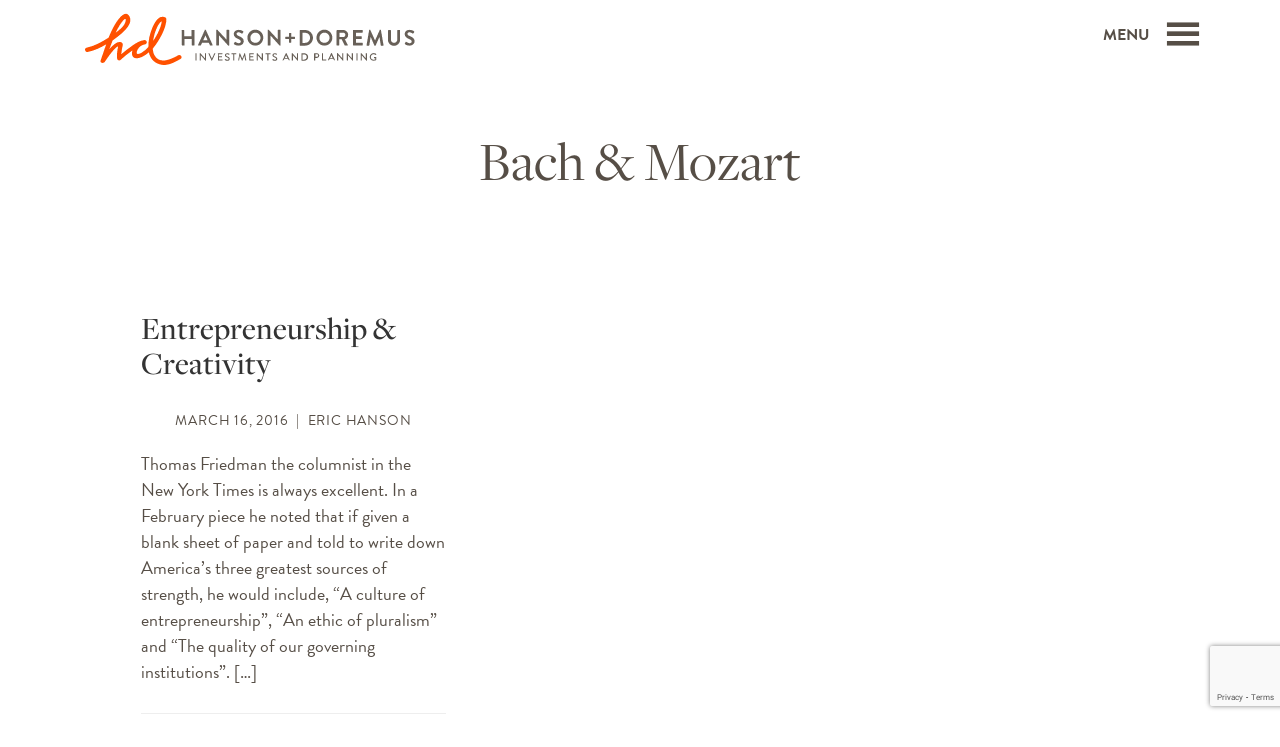

--- FILE ---
content_type: text/html; charset=utf-8
request_url: https://www.google.com/recaptcha/api2/anchor?ar=1&k=6Le__jccAAAAALNSL0DnZ2PZmvGq7cdzOHkFz-yY&co=aHR0cHM6Ly9oYW5zb25kb3JlbXVzLmNvbTo0NDM.&hl=en&v=cLm1zuaUXPLFw7nzKiQTH1dX&size=invisible&anchor-ms=20000&execute-ms=15000&cb=8c6yh5qr0y44
body_size: 45068
content:
<!DOCTYPE HTML><html dir="ltr" lang="en"><head><meta http-equiv="Content-Type" content="text/html; charset=UTF-8">
<meta http-equiv="X-UA-Compatible" content="IE=edge">
<title>reCAPTCHA</title>
<style type="text/css">
/* cyrillic-ext */
@font-face {
  font-family: 'Roboto';
  font-style: normal;
  font-weight: 400;
  src: url(//fonts.gstatic.com/s/roboto/v18/KFOmCnqEu92Fr1Mu72xKKTU1Kvnz.woff2) format('woff2');
  unicode-range: U+0460-052F, U+1C80-1C8A, U+20B4, U+2DE0-2DFF, U+A640-A69F, U+FE2E-FE2F;
}
/* cyrillic */
@font-face {
  font-family: 'Roboto';
  font-style: normal;
  font-weight: 400;
  src: url(//fonts.gstatic.com/s/roboto/v18/KFOmCnqEu92Fr1Mu5mxKKTU1Kvnz.woff2) format('woff2');
  unicode-range: U+0301, U+0400-045F, U+0490-0491, U+04B0-04B1, U+2116;
}
/* greek-ext */
@font-face {
  font-family: 'Roboto';
  font-style: normal;
  font-weight: 400;
  src: url(//fonts.gstatic.com/s/roboto/v18/KFOmCnqEu92Fr1Mu7mxKKTU1Kvnz.woff2) format('woff2');
  unicode-range: U+1F00-1FFF;
}
/* greek */
@font-face {
  font-family: 'Roboto';
  font-style: normal;
  font-weight: 400;
  src: url(//fonts.gstatic.com/s/roboto/v18/KFOmCnqEu92Fr1Mu4WxKKTU1Kvnz.woff2) format('woff2');
  unicode-range: U+0370-0377, U+037A-037F, U+0384-038A, U+038C, U+038E-03A1, U+03A3-03FF;
}
/* vietnamese */
@font-face {
  font-family: 'Roboto';
  font-style: normal;
  font-weight: 400;
  src: url(//fonts.gstatic.com/s/roboto/v18/KFOmCnqEu92Fr1Mu7WxKKTU1Kvnz.woff2) format('woff2');
  unicode-range: U+0102-0103, U+0110-0111, U+0128-0129, U+0168-0169, U+01A0-01A1, U+01AF-01B0, U+0300-0301, U+0303-0304, U+0308-0309, U+0323, U+0329, U+1EA0-1EF9, U+20AB;
}
/* latin-ext */
@font-face {
  font-family: 'Roboto';
  font-style: normal;
  font-weight: 400;
  src: url(//fonts.gstatic.com/s/roboto/v18/KFOmCnqEu92Fr1Mu7GxKKTU1Kvnz.woff2) format('woff2');
  unicode-range: U+0100-02BA, U+02BD-02C5, U+02C7-02CC, U+02CE-02D7, U+02DD-02FF, U+0304, U+0308, U+0329, U+1D00-1DBF, U+1E00-1E9F, U+1EF2-1EFF, U+2020, U+20A0-20AB, U+20AD-20C0, U+2113, U+2C60-2C7F, U+A720-A7FF;
}
/* latin */
@font-face {
  font-family: 'Roboto';
  font-style: normal;
  font-weight: 400;
  src: url(//fonts.gstatic.com/s/roboto/v18/KFOmCnqEu92Fr1Mu4mxKKTU1Kg.woff2) format('woff2');
  unicode-range: U+0000-00FF, U+0131, U+0152-0153, U+02BB-02BC, U+02C6, U+02DA, U+02DC, U+0304, U+0308, U+0329, U+2000-206F, U+20AC, U+2122, U+2191, U+2193, U+2212, U+2215, U+FEFF, U+FFFD;
}
/* cyrillic-ext */
@font-face {
  font-family: 'Roboto';
  font-style: normal;
  font-weight: 500;
  src: url(//fonts.gstatic.com/s/roboto/v18/KFOlCnqEu92Fr1MmEU9fCRc4AMP6lbBP.woff2) format('woff2');
  unicode-range: U+0460-052F, U+1C80-1C8A, U+20B4, U+2DE0-2DFF, U+A640-A69F, U+FE2E-FE2F;
}
/* cyrillic */
@font-face {
  font-family: 'Roboto';
  font-style: normal;
  font-weight: 500;
  src: url(//fonts.gstatic.com/s/roboto/v18/KFOlCnqEu92Fr1MmEU9fABc4AMP6lbBP.woff2) format('woff2');
  unicode-range: U+0301, U+0400-045F, U+0490-0491, U+04B0-04B1, U+2116;
}
/* greek-ext */
@font-face {
  font-family: 'Roboto';
  font-style: normal;
  font-weight: 500;
  src: url(//fonts.gstatic.com/s/roboto/v18/KFOlCnqEu92Fr1MmEU9fCBc4AMP6lbBP.woff2) format('woff2');
  unicode-range: U+1F00-1FFF;
}
/* greek */
@font-face {
  font-family: 'Roboto';
  font-style: normal;
  font-weight: 500;
  src: url(//fonts.gstatic.com/s/roboto/v18/KFOlCnqEu92Fr1MmEU9fBxc4AMP6lbBP.woff2) format('woff2');
  unicode-range: U+0370-0377, U+037A-037F, U+0384-038A, U+038C, U+038E-03A1, U+03A3-03FF;
}
/* vietnamese */
@font-face {
  font-family: 'Roboto';
  font-style: normal;
  font-weight: 500;
  src: url(//fonts.gstatic.com/s/roboto/v18/KFOlCnqEu92Fr1MmEU9fCxc4AMP6lbBP.woff2) format('woff2');
  unicode-range: U+0102-0103, U+0110-0111, U+0128-0129, U+0168-0169, U+01A0-01A1, U+01AF-01B0, U+0300-0301, U+0303-0304, U+0308-0309, U+0323, U+0329, U+1EA0-1EF9, U+20AB;
}
/* latin-ext */
@font-face {
  font-family: 'Roboto';
  font-style: normal;
  font-weight: 500;
  src: url(//fonts.gstatic.com/s/roboto/v18/KFOlCnqEu92Fr1MmEU9fChc4AMP6lbBP.woff2) format('woff2');
  unicode-range: U+0100-02BA, U+02BD-02C5, U+02C7-02CC, U+02CE-02D7, U+02DD-02FF, U+0304, U+0308, U+0329, U+1D00-1DBF, U+1E00-1E9F, U+1EF2-1EFF, U+2020, U+20A0-20AB, U+20AD-20C0, U+2113, U+2C60-2C7F, U+A720-A7FF;
}
/* latin */
@font-face {
  font-family: 'Roboto';
  font-style: normal;
  font-weight: 500;
  src: url(//fonts.gstatic.com/s/roboto/v18/KFOlCnqEu92Fr1MmEU9fBBc4AMP6lQ.woff2) format('woff2');
  unicode-range: U+0000-00FF, U+0131, U+0152-0153, U+02BB-02BC, U+02C6, U+02DA, U+02DC, U+0304, U+0308, U+0329, U+2000-206F, U+20AC, U+2122, U+2191, U+2193, U+2212, U+2215, U+FEFF, U+FFFD;
}
/* cyrillic-ext */
@font-face {
  font-family: 'Roboto';
  font-style: normal;
  font-weight: 900;
  src: url(//fonts.gstatic.com/s/roboto/v18/KFOlCnqEu92Fr1MmYUtfCRc4AMP6lbBP.woff2) format('woff2');
  unicode-range: U+0460-052F, U+1C80-1C8A, U+20B4, U+2DE0-2DFF, U+A640-A69F, U+FE2E-FE2F;
}
/* cyrillic */
@font-face {
  font-family: 'Roboto';
  font-style: normal;
  font-weight: 900;
  src: url(//fonts.gstatic.com/s/roboto/v18/KFOlCnqEu92Fr1MmYUtfABc4AMP6lbBP.woff2) format('woff2');
  unicode-range: U+0301, U+0400-045F, U+0490-0491, U+04B0-04B1, U+2116;
}
/* greek-ext */
@font-face {
  font-family: 'Roboto';
  font-style: normal;
  font-weight: 900;
  src: url(//fonts.gstatic.com/s/roboto/v18/KFOlCnqEu92Fr1MmYUtfCBc4AMP6lbBP.woff2) format('woff2');
  unicode-range: U+1F00-1FFF;
}
/* greek */
@font-face {
  font-family: 'Roboto';
  font-style: normal;
  font-weight: 900;
  src: url(//fonts.gstatic.com/s/roboto/v18/KFOlCnqEu92Fr1MmYUtfBxc4AMP6lbBP.woff2) format('woff2');
  unicode-range: U+0370-0377, U+037A-037F, U+0384-038A, U+038C, U+038E-03A1, U+03A3-03FF;
}
/* vietnamese */
@font-face {
  font-family: 'Roboto';
  font-style: normal;
  font-weight: 900;
  src: url(//fonts.gstatic.com/s/roboto/v18/KFOlCnqEu92Fr1MmYUtfCxc4AMP6lbBP.woff2) format('woff2');
  unicode-range: U+0102-0103, U+0110-0111, U+0128-0129, U+0168-0169, U+01A0-01A1, U+01AF-01B0, U+0300-0301, U+0303-0304, U+0308-0309, U+0323, U+0329, U+1EA0-1EF9, U+20AB;
}
/* latin-ext */
@font-face {
  font-family: 'Roboto';
  font-style: normal;
  font-weight: 900;
  src: url(//fonts.gstatic.com/s/roboto/v18/KFOlCnqEu92Fr1MmYUtfChc4AMP6lbBP.woff2) format('woff2');
  unicode-range: U+0100-02BA, U+02BD-02C5, U+02C7-02CC, U+02CE-02D7, U+02DD-02FF, U+0304, U+0308, U+0329, U+1D00-1DBF, U+1E00-1E9F, U+1EF2-1EFF, U+2020, U+20A0-20AB, U+20AD-20C0, U+2113, U+2C60-2C7F, U+A720-A7FF;
}
/* latin */
@font-face {
  font-family: 'Roboto';
  font-style: normal;
  font-weight: 900;
  src: url(//fonts.gstatic.com/s/roboto/v18/KFOlCnqEu92Fr1MmYUtfBBc4AMP6lQ.woff2) format('woff2');
  unicode-range: U+0000-00FF, U+0131, U+0152-0153, U+02BB-02BC, U+02C6, U+02DA, U+02DC, U+0304, U+0308, U+0329, U+2000-206F, U+20AC, U+2122, U+2191, U+2193, U+2212, U+2215, U+FEFF, U+FFFD;
}

</style>
<link rel="stylesheet" type="text/css" href="https://www.gstatic.com/recaptcha/releases/cLm1zuaUXPLFw7nzKiQTH1dX/styles__ltr.css">
<script nonce="5LsEAXPH9E6wYRu1ooUoJA" type="text/javascript">window['__recaptcha_api'] = 'https://www.google.com/recaptcha/api2/';</script>
<script type="text/javascript" src="https://www.gstatic.com/recaptcha/releases/cLm1zuaUXPLFw7nzKiQTH1dX/recaptcha__en.js" nonce="5LsEAXPH9E6wYRu1ooUoJA">
      
    </script></head>
<body><div id="rc-anchor-alert" class="rc-anchor-alert"></div>
<input type="hidden" id="recaptcha-token" value="[base64]">
<script type="text/javascript" nonce="5LsEAXPH9E6wYRu1ooUoJA">
      recaptcha.anchor.Main.init("[\x22ainput\x22,[\x22bgdata\x22,\x22\x22,\[base64]/[base64]/cihFLE8pOngoW24sMjEscF0sMCxFKSxPKSl9Y2F0Y2goVil7YigyNTcsRSk/[base64]/[base64]/[base64]/[base64]/[base64]/[base64]/[base64]\x22,\[base64]\\u003d\\u003d\x22,\x22bkpRw7bDrsKkb0ExS8OZwqYIw7wFw4QpOC5FfiMQAcK0QMOXwrrDosK5wo/Cu2jDq8OHFcKqAcKhEcKew5zDmcKcw5zClS7CmRMfJV9jbk/DlMO9QcOjIsKoDsKgwoMFGnxSakPCmw/Co35MwozDvn5+dMK/wr/Dl8KiwpRvw4VnwrfDhcKLwrTCo8O3L8Kdw7bDusOKwr45eCjCnsKUw5nCv8OSEmbDqcOTwqrDjsKQLT/[base64]/Dq3EDw5nCs8KwwoVPwqRSOsO0w6/Cp8KpPMONGsKRwprCvcK2w4BZw4TCncKgw7tsdcKITcOhJcOKw47Cn07CksO7NCzDqHvCqlwdwpLCjMKkM8O5wpUzwrkOIlYawroFBcK4w54NNVQpwoEgwoPDnVjCn8KuFHwSw5LCqSpmFsOEwr/DusOmwrrCpHDDpsKlXDh+wp3DjWBZPMOqwop5wqHCo8O8w4ZYw5dhwpfCr1RDVQ/[base64]/DlhzDoVMzKsOJBTLDksO0wojCgnkswrfDnwRIB8ORJH0ZQFLCkcKWwqZEcTLDjMO4wpXCi8K7w7YpwrHDu8ORw6jDqWPDosKmw7DDmTrCoMKlw7HDs8O4NlnDocK5PcOawoAPRsKuDMO/OMKQMUsbwq0zZMOhDmDDsXjDn3PCq8OCeh3CpXTCtcOKwq/[base64]/ZRJoIsOTwrkQVcKgKsKjwrFMwoVtPibChwVuwrTCncKBB34Nw5MRwpQdWcKUw6zCklLDp8OlR8OlwoHCmwolGC/Du8OewoLCuUPDvkEDw70UFm7ChsOvwr4Zf8OYN8KJAnVlw7XDtGIYw5lYWVnDtcKZGGwbwrYTw7DCj8Ovw74lwq7CgMOvYMKZw6slRT10OBVtcsOTC8OVw5U1wr0/w51WTsOKZAZCKTwQw4PDuwbDn8OIMCM+D18bw5XCi0JBeVxtaHHDvG7CpAYAQ3EiwobDngrCiBJafUlXT3QOR8KRw7MLIhTCucKTwr90wrELW8OiKsKsDQdaA8O6woRlwpNNw4fCvMOdWMOBIHzDnsO8FsK/wr/[base64]/[base64]/wrrDrsOgDjjDpcKWwofCkDnDjcKNHcOUw6fCusKOwrnCqTgmF8KVRklZw5Z1wrFwwqEew7psw6TDtngiM8O2wpRKw5B9AUkFw4zDlj/CvcO8wrjClz3CisOAw4/[base64]/[base64]/Dp8OZeQnCiVZzwonDt8K6w6EBwrsaK8K9GElpfMK0wooOYsOLasO8wrfCocOow6jDoxBUG8K+b8KhVjjCr3tUwpwJwpcmX8OwwqbCsj3CqGxsesKPRcKvwoAjDjglOQ8Sf8KiwqDCpSHDr8KOwp3CtC8DFAA/WB1Aw7sDw4TDpnlqw5fCvRfCq2nDqcOsLMOBPsKBwotsZXjDp8KsGFfDhsOuwpLDkxHDtAUXwrPCgTYiwpbCpjjDlMOOw5FCwqjCkcO7w5dKwoIFwoB/w647C8KWEMO+FH/[base64]/DvkfCh8KYCyQ6KnjDu0/Dlmk8S1BgVFfDtAzDvXDDqMOVVCYUfsODwofDq1TDmjHDksKTwr3Ck8Oew49sw4lyXCnDhHHCiQbDkzDDnwnCvcOXGcKWd8Kdw4/DomQ2SSDCgsOUwqNAw7paYwrCohwmXjlNw4B4OB1Yw5Irw6PDksOfwopSf8Kuw7hoJXl7en/DmcKEN8OvW8OVXT1yw7RWMcKjcWZNwoQdw4gaw4nDpsObwppzaQDDvsOTwpDDlgQDJ2BDY8KhYmbDo8KswpsAesKUSmkvOMODccO7woUjImIkdsOJEFzDqF7CjcK1w4LCkMO/W8OiwoIuw4TDusKbAhDCscKtUcO4UCUMCcO/[base64]/CrwBJwoovwrTCgXTCsjRtw5Rzw5nCsgHCqcO8ecObw7/[base64]/[base64]/wp9Jw4AQQlLDlMOVDcKuXcKfPMOPZMOCZCLDmig+w45gThXCg8OBM2YyaMKHdRbCiMO4RcOCw6zDoMKPAiPCkMKgJAXCocO8wrPDncORw7UsRcOFwoAOED3CljTCl0/CjsOLYsKSesOlXkpZwpXDrwx0wq/CogV7Y8Otw68cBEAqwqbDjsOKE8KwDz8PcGnDqMK0w5R9w6LDvWnCkXbCkAHDn0AvwqTDtMOLw41xEsOkw6/DmsKqw6scAMKAw4/CosKqbsOPZcO+w41dMQ19wrzDqWjDlcOIXcOzw4wnwqxSEsOWLcObwqQTwpsyRCnCtkBAw4PCulwSw5k/FBnCqcKrw5zCgkPCoBBrQMOAQwHCu8OAwp3CpcO7woLCr38mFsKcwrkCViXCksOiwpgqdTQuw5zDlcKmOsOPwoFwMB3Ds8KewoYmwq5vXcKbw4PDjcO1wpPDj8K4TFPDpXJ1NE/[base64]/w60sXDbDhDYCIsKYw4nDrcOJw4Y5RU/DmyvDjsOYAVzDm3ReWsKMPkXCnsOdFcO2G8OowqRmG8O2w5PCjMOUwpzCqApsKhXDgQEKwrRPw5EGTMKcwpPCrsOsw44vw5HDvwkow4XCmcKpwrXCrU42wopDwrtlGMKmw4/ChiDCiW3Cs8OCX8K0w4nDrMK6A8Owwq3ChsOxwr49w7xJR03DtsKaAyh2wpfCnsOIwonDscK3wodLw7LChcO0wqRNw4fCi8Ouw73Cm8OFclMrWi7CgcKSB8KLPgDDoxw5FEbCtUFGw7HCq37Cn8O4w4Etw70zJXZLRsO4w4twMAZ2wojCg20Aw6rDpMKKbzdQwowBw7/DgMKOFsOsw6PDvmEnw6XCg8OgBGjDlsKFw43CuDVcdH1cw6VeP8K4fyfCiQbDr8KRL8KeGsOhwqbDjizCtMO4asOUwpzDnsKbJsOKwpRvwqjClQtca8KowqtDYS7Clk/DtMKpwqLDj8OnwqtCwpzCg0VLYcOmw7YKw7lGw5J0wqjCucKjBsKawp3DiMKjS0EpaATDmWwSVMK8wrsJKnA9QxvDoVHDnMOMw6cgMcOCw60KV8K/w4PDjsKER8O3wq1qwoZ4w6jCqE3CqDDDnMOpKcKeVsKpwoXDoTgDX1knw5bDn8OWXsKKwp8/PcOkJDfCpcK+wpfCjE7DpsKNwpLCl8KQIsOabmdJQ8KURjhQwpYPw5vDkwsOwqxQw4VAHA/Di8K/w5xjEMKKwpnCgyJQd8OUw6/[base64]/CmsKwMMKEScKLEcOBOcOQw6TCn8OKwqXCtF1nDCYFUEBUesKZJMOJw7TCqcObw5tAwqPDn0cbFcKwQwtJBcKcDWpqw7JuwpwLKsOPccKqF8OEbMOdOcO6w6IseHPCr8OXw787esKSwo1ow5jCvn/Cv8Odw5/Ck8Kww4vDnsOuw6Q0wotWYsOpwopMdjDDlsOAIMKAwpoiwr/CpnXCqsKow5TDmgjCocKUTBUhw7/DsDoheQdzSxFicBNGw7jCnUdpKcOpT8O3KXoCIcK4wqfDm29gLnHCgSlLRl0NMmDDrlrDvQ/DjCrCgMKgGcOkdsK2K8KJFsOealo2HRp/eMKWMl4gw7DDlcOBVMKHw6Few4YmwpvDpMOUwoQbwr/DhGfDmMOWDsK/[base64]/woEywpRUwp9bSFbDisKmw7EeQgpufXUGWHBARMOrVQoiw41yw4bDusORw4VqQ0gDw7lEOTBVw47DlsOFJ0rDk1h7FcK6VkttWcOnw7jDn8Kmwo8GDsK6WHcROcKGcMOmwrwcQ8OYTxnCpsOewqLDnMK5KsOVEy/DmcO3w5zCoDvCocKHw7Nnw58vwoDDncOMw6YWNQEJQsKew7Umw6/CjS0ywq8/RsOdw78FwocsLMOJccKww7rDosK8VMKGw7MXw57DpcO+Ny0abMKVKgjCucOKwqtdw4xKwpEUwpDDocOiesKRw7zClMK9wrYjQ2PDlsKfw6LCu8KOBgxAw7bCq8KVEEPCvsOBwqnDosOrw4/CtMOzw6U8w73Cj8KSS8OBTcOlSyHDuVbCksKlfiPCt8OqworDocOLOUgXD35dwqh1woEWw5RZwqMIL2fCiDPDiDnCrz4ITcOyTy4XwrB2wr/DnxrDtMKrwpBqEcKJRyHCgBLCssK0CGLCj3jDrysLRMOQe2wmXHDDkcOVw5hJwoAyWcOEw4LCmXvDp8Orw4crwoLCk3nDvzcEbBXCk1IxU8K/G8KlJcKMUMOGIsO7bErDtMKCN8OJwoLDmsK8NcOww6AoOC7CtlvDtw7CqsOow41ZFGPClBrCgnhUw49Aw6dhwrRZKksNwocNCMKIw6ddwqhaJ3PCqcOMw7/DqcO1woAmRQXChTdpQMKzTMO7w7JQwofDqsOtaMKCw5XDsSXDnS3CnxXCiXLDocOROX3DtUliMnbDhcOhwqDDi8OmwrrCpMOgw5nDhh0eO39HwpDCrCdiUFwkFmM2UsO6wqTCqh8qwr/[base64]/Dt8K/ecOww7x9w6rDs8K5w7JAOWTCkcOew6VhRcOeU17DtMOlLj/[base64]/OWECw7sZNsKWw5fDkiYHEcOmf8KqHMK9w4zDrMOxOMKcLcKUw4bCvn3DsW/CviPCmMKmwqPDrcKZBVvDln8xbsOLwoHCtnMLeixSXUtyecOSw5NbPhAlBF98w7xvwoouwpR2EsKOw6A1DcOowrkrwoLDhsOLG3QHETjDuwJhwqXDr8KANzhRwoYpfsKfw5HCmWvCrj0Ew71SGsOhScOVJgrDrTbDscOIwpPDlsKdQR4nBi5Tw44Gw4sgw6/[base64]/[base64]/DgCAmw7Q/G8OTEcOjw5TDpMKFL8KqwrsDL8OdK8KaIEZVw5LDgBjDrCPDlTbChWTDqBliZXItc09vw7/CvMKNwoNXBcOjRcKhw7jCglfCs8KjwrN2HcK9Jg16w4k4w4AZNMO8BHMww7BwB8K9VcObSQTCgXx5VcOsckvDty1cOMO1asOywp9MEsKiQcO/bMOew7UyS1NJQRPCkWDCkh7CintoLV3DhsKcwrbCucO6YQrCni7CjsKDwq/DtibCgMKIw4lOJiTDnGp5BgLCqMKRUWt8w6XDtcKFUU5efsKuT3TChcKIW0XDkMKMw5pABnZxK8OKDMKzEyZoM3jDnX/Chy9Ow4TDlsK/wqJFVAvCs1ZaDMKqw4XCqjrCkHjCmcKnesKHwpwkNMK4EklTw6JBAMOoKQdswqzDvnIAcWZfw5PCvk0mwpkww6MbY2oCT8O+w6ROw4QodcKHw4JbEMK/H8KbHDLDqMOARQFRw6nCr8OIUiQgHBzDtsOBw7RITxQbw5McwobDpsK+U8OQw7swwo/Dp1nDicKPwr7DisOlRMOrdcORw6fDuMKIZsK1N8KowofDpBzDnn3Ci2IEDg/DgcOywrHDjBbDrsOXwpJww4DCu2kKw73DlAg1fsKUcVLDm1zDjQnDiDzCicKGw5IhZcKFR8O9H8KFP8OcwonCosKuw4lYw7Rzw5x4fEjDqknDlsKmTcOcw78Kw5rDu3bDrsOGHk0RPsOGG8K/P0jDtcOnaCE/EcKmw4MLNxbDm0dVw5oDV8OrY3w6w4DDjnTDtcO7wp1uAsOXwrbCmS4nw6tpesKjNyfCmGbDul4qah/CvMORw7PDijYFaHwcHcKBwrQ3wpd7w73DjkkWPR/[base64]/CosOwG8OzXcKeAMOQw5/CrkbDpnZ8wrbDsXR0Hm57w7oNNDBjwqjDkVHDq8KZUMO0ecO4bcKQwqzCrcKkasOdwo3CiMO1N8OEw57Dn8KtIxfDlSfDmyTDkRw8KxA0wqDCsB3CnMOvwr3CqcOBw75JDMKhwo07HwpXwph3w7psw6fDgV4hw5DCpiEBBsOhwp/CrMKbd13Ci8OyKMOXAsK4agQmb2XCjMKdf8K5wqlCw43CrwU1woQ9w6XCnMKaFFVIbxFawrzDtSbCiGPCt17CmMObB8OmwrXDhQTDq8KzWDrDrBxAw6g4TMKbwqvCm8OlPcOHw6XChMOhHnfCokPCjR/CkC7DqxsAwoAfA8OYfMK4w4cKTMKfwovCi8KYwqYbI1rDm8OZOE4aIcOPPMK+UCnChTTCqsOTw6laPGbCmlY9wqYeTcOOV0FvwrDCksOMLsKywp/ClwB5U8KERzM9UMKpQBzDjsKbTSvDh8KjwpNvUMOLw7DDl8O/EEMpXmTDnHEbe8KGNDfCi8OnwozCiMOPSsKlw4pqYsK3ccKCcUcOHyDDniNtw5o2wrvDp8OVXsOfQMOfcVxvdUfChX0LwpbCqzTDvHhrQ0g3w7tTY8KQwp5wZgDCrcO+a8KtTMObAcK7Sn9dXwPDolHDuMOGY8KvJMOfw4PChj3Dg8KkezM7LkrCrcK/IFU2Czc7McKTwprDi1XCumbCmjIow5EpwrTDgQDCqhJNYMKpw4/Dv13DmcOeFWvChDhvwrDDiMOkwotlw6RsWsOkwpDDj8O/[base64]/DrQ8cB8O0CMKfwrXDmMO/wrHDmsKxwr8rXcONwr3Cm8K4GMKkw6QoTMKnw7rCjcOpXMKJOhPCjQHDpsKww49cWGUqdcK+w6PCocKXwp54w5ZuwqgFwph5wqUWw7lxLMKoDEQRwo3CgMOOwqzChsKDbjUiwonClsO7wr9HdwrCp8OEwqJhAsOgcAN/ccKYHgs1wpkiKsKpFSxIIMOewrl0bsKUfxzDrG4Sw44gwrrDm8O+wovCmWnCrsOIOMKjwqLDiMKuQi3Cr8KnwqDCtQrCq2gTw4/[base64]/Dl8OqOcK9X8KswpPDvcOSwpsXTsOOacOGYMO6wqFBw5dkTBt9fSzDlMK6EW3CvcOXwpZLwrLDtMOYZT/DvV9/wqjDtV4/PFYpB8KNQcKxYEVDw6XDm1pMw7vCpTV+CMKCay3DoMOUwo1iwqVYwognw4PClsKCwq/Dj0rCg1JBw7l2CMOrXGTDo8OPGsOALQrDrCkcw5fCkULCisOxwr/DvVtFFVXCpsKEw4h8UMKCwohdw5jCqA/DnjIjwoAAw6cMwqHDuiRSwrUOKcKgIQZiehbDhcKhShzCpcOhwpJGwqdTw63CgcOQw7loc8O0w4ckQizDucKcw7E2wpk/TcKTwqFTNMO8wpnCknnDnGTCtMOBwpBuZnc3w5ZnXsK0S3QCwoZPNMKGwqDCmUhcG8KBQ8KLWMKkLcO1LAvDl3rDi8KLVMKCEU1Kw41mByvDq8O3wrgoV8OFKsKbworDljvCiSnDsRofAMKcNMKqwoPDq2DCoCptbR/DjgUIw6pNw65Ew6vCrmrChsOiLz7DjsOswqxEGMKmwqbDo3PCq8KTwrkSw7tmXcKsCcOQOsKxQ8KdHcKvK2bDqUDDmMOXwrzDhQLDsmQdw54haHnCssOywq3DpMOAZBbDiDXDvcO1w67Chys0Q8Otw4wKw7zChArCsMKowoYVwqluZmbDpxUlXD/DmMORY8O/FsKmwrLDrj0sZsK1wp8Pw4TDoFVmZsKmw6wWwovCgMK0w7ENw5ooMRUUw4IbMxHCt8KEwo0Kw5rDrx8gwpcsTD1TRVjCvR5GwpvDuMKMSsKqIsOAeBXCuMO/w4fDnsKqw6hswo5cGQzDpiLDqzFUwpfDmUsFMUzDkQFgFT86w4vDtcKbw6tyw7bCqcKxC8O4NsKvPMKvYGMLwp/DkzvDh0zDsjrDs1jCjcOkfcKRA19gC0NKa8Oqw5F+wpFGTcKcw7DDlHArWmYqwrnDiBVUS2zCpnF/[base64]/GirCicK6w4RrNcKkw6F5wrrCrnXDtMOTJS7Cn2wEWw3CmMOEasKOw70yw7XCksOuw63DncO3OMO5wpkLw6nCuhrDtsORwq/DvMOAw7FMwqNeOSlPwqx1dsOpFcOdwqsXwo3CncO2w7NmCW7Cq8KJwpbCriPCo8KXIMOWw7XDi8ONw4TDh8KZw7PDgCwoPkY4GsOqUC/CoADCjkEHB3MuD8KGw5rDisKiZsK+w68qO8K2HcKvwpwGwo8RTsKkw6sswqzChHQiWX0wwpnCmWPDpcO6FUDDucKlwpk9wr/CkS3Duxghw7wBLsKFwpoCw44zMj7DjcOyw78Pw6XDl3jCq1xKNGfDscOOLwwMwq0EwqMpMjLDvUrDrMKEw6Msw5TDt0wgw5g3woNEM37CrsKGwoIswpoTwpZ+w4lPw49ewqlHdBkbw5zCvinDlcKrwqDDjHE5JcKIw5zDp8KQEVNMCB/CicKFYgzDscOvdMO3wq/CqQdVBsK4w6QWAcO8w6oFQsKPFcKxQ3dVwoXDlsO/w6/CpXkvwqVrw6XDjiLDkMK8OGtJw6kMw5BALhnDg8OFTFLCoxUAwr9cw5ATEsOHZiQDw4zCjsK8L8Kjw6pNw49FYjkfIg3Do0IsNcOpZi3DucOJZsK9YXcRIcOgCcOFw7/DqhjDt8OIwr4Bw6ZEBkRzw6HCgAowS8O/w6s9w4jCrcKwDw8bw4fDri88wo/CpgFSPFvCj13DhMO1YENaw4nDhsOQw7h1wovDl3PDm2LCrVnCo3Qtf1XCkMK6w5AIMsK9Rlldw7c/wqw2woDDp1IvEMKHwpbDp8KWwqLCu8KgY8KwbcOkIMO0d8K5FsKsw7vCsMOFesKyYGtTwrXCpsOhG8KsGcOaRiPDjk/CvMOlwpLDhMOKPCB9wrTDtcO3wotSw7nCosOAwqDDp8KXe1PDpA/CjE3DvkDCg8OwMknDrFFYR8O8w4Q/C8OrfMOnw4s8w4TDpF3DtCQnw7PCpMOaw5I6U8K2Jjw/JsOMKEfCvznDi8KCaD0bbcKCQAoowohlWUXCgHsRNi7Cn8OPwqsKVjzDvVXCnXzDnSk3w4low5jDncKKw53CkMK0w7DDlWbDnMK5JVPDusKtM8KEw5N4S8KKa8Kvw4gsw7EVEhjDilXClF87TsKsBX/CtS/Dp28hbgh+w5AAw4ZQw4Isw73DonPDq8Kdw71RSsKNOUnCuCQhwprDpMKAdGRTScOcF8OVQW/DhMK6GDNnw6E6OcKJMcKrNAlZHMOPw7DDpgRbwrQhwr/CrHnCuBXCkR4+ZXbCo8OLwr/CqcKTb0TCgcOVdgIqQkomw5TCg8KFZsKuBQPCsMOpEBpKRyghw4sMNcKswprCnMOBwqtbXMOYEFQVwovCqztcTMKZwofCrHIkZR5jw43DhsOyNMONw5/CowZZCsKcYnTDg07DvmYvw6xuP8O4WcO6w4XCuiDDuHsyPsOSwqxJQMO+w47DusK/[base64]/OsKyfANjw5zChSE2alkrwoDDu8KRChnCsMO9wr7Di8OMw60VL1hDwrLDu8Ogw5hQPsKvw4XDp8KCdMK/[base64]/[base64]/w4NvwoF8wrDCiXZpKcOhw7deacOnwqXCmyk5w5rClEXDqsKSNE/CrsO3Ey07w65zw7N/w4tCesKCfsOkLXrCocO+IcOOYTYHdsOqwrURw6gKKcKmSWQ2wr3Cs30oIcKdcFvDmGrDg8Kaw5HCsXFbRMK1E8K8OiPDscOOdwTCv8OFXUTCr8KWS03CksKMOSfCgRHDlS7DvBPDn1XDozozwpjCnsOkR8KVwqQnw45Nwp/CrMKDOU1UMwt1wpjDmcKPw5gdw5XCvmPCmj91LF7CosKzUwTDn8K9H0XCscK5GUrDkxLDnsOOLQHClQnCrsKTw5l+VMO0XlEjw5NJwojCn8Kfw79zIywIw77DrMKqOsOWwpjDscOaw6Z1wpwqNl5hCADDjMKKVX/DqcOxwqPCqkPCgTnCiMKiesKBw6UJwo3CiitGNylVw5fCoQPCm8Ksw6XCr0I0wpsjwqZaasOkwqjDiMO8BsOgwog6w7shwoIlTRRKECPDjUvDpUrCtMOiOMKyWhgCwqIxBcObcQlDw7/DgcKfAk7CjcKJP0FhSsKSecOzGGjDlEU4w4g+Ml/DhDoxSmHCvMK2T8OowpnCgwg1w5Msw4wZwp/DjBU+wqnDjsONw795woDDjcKew5wUTcKcwp3DuSQCYcK8KMOtIAITw55HeiLDlsK8WsOMw6QNY8KdBHbDjE/Cm8KJwozCnMK4wrJLI8KKc8KmwonDnMKww5hMw7rDrDjChcKjw7gsYmFvOg8vwqfCkMKCd8OuRsKpHRDCoiLCtMKqw6wMw5EkMsOySTdqw77DjsKFWnhYWTPCk8KLOlLDtWlNScOQHMKFfycFwq7DjcOHwqvDihoHHsOUwpLCmcOCw5sfwo9hw48sw6LDr8OwUMK/MsK0wrtLw506XMOsITcUwovCvT0iwqPCrRA3w6zDqFjCqEQwwqrCoMOgw55/EgXDgcOlwqkpNsOffsKGw4AINcOeKkcicVPDnsKdRMOHY8OcHTZ0W8OLMcKcZGpoIS3DssOPw4FhQsOPHlYUTjZ7w7/CjsOFf03DpgTDuQfDniPCjcKPwogFI8OKwoTChjXCn8OfXgTDpGIdUhdubcKlZMK3WTrDuCFhw7YDDQLDjsKZw6zCoMOtCgACw5LDkUxLQzbClsOkwrPCqcOdw4/[base64]/Dji4zWxwhMsKfH0zCtcOSahHDm8Kbw7/DnMKDwpvCj8O1YcKtw7DDgMOYMsKQQsKuw5A+UwjDvFBlcsO7w7nDiMKqBMOmdcOSw4sGInvDvC7DrDtOIC4sKSJ/IwANwr8jwqAvw77CpcKpccKmw5bDulVVHGk9fMKXcn3DnsKKw7bCvsKWR37ClsOYNGXCjsKoLXXDmxpMwofDr1k7wrDDuRYdJ1PDr8OqcngpSyhgwr/Crk5oJBoywoNtK8OAwrYPVsOwwpxDw6w1fcO8wo3Dv106wpnDqzfCucOgaHzDmcK5YcOoeMKdwoHDu8OUKWdVw5vDgAhGFMKKwrM5dTrDjk8Gw4BKYl9Mw77Cm1p/wqzDp8OuC8KywrzCqHDDuDwBw5bDjmZcKCFROXHDjCBTLsOKYyvDjMKjwpJoRwdUwp8/w78aKF3ChsKdckIXSjApw5bClcOcMXfCiVfDnTg4UsO3C8KAw4IuwojCosOxw6HDhsOVw7U+PMKOwpdOacKmwqvClB/CkcOYwpPDgSNqw5PDmkbCsCvCmsOhQifDsXNDw6/ChFRmw4DDpsKMw4fDmCrChcOVw4hGwrjDllfCvsKiPgI/w4PDhB3Di8KTVsKWTMOqMUjClVJedcKXKMOaPg/CsMOiw4doQF7DjV4OZcKhw6/DmMK3NMO/fcOAMcK+wq/Cg0TDpTTDk8Kjc8KrwqZgwpnDuTJXaVLDg03CoVx/DEl/[base64]/M8OcwrLCisK9w5xYAMKAw4LDiC3Cr3zDt1Y6w7hyYX0qw5s0wqkFw4JxLcKwcibDlsOeQRTDjW3CtQ/Dk8K5RAMow7jCgsKRRTrDhsKJb8KSwqAmUsOZw79pHF5+RB8dw5LCv8OrecO6wrXDqcOPIsO0w44TcMOfVUzDvnnDuG3Ck8Kwwq/CqwoWwqViDMKQE8KrE8KFFsOrAC7DncKTw5UhPEjDvBxPw7DCgApmw7ZHRGJPw6hxw7ttw5jCpcKvO8KBVzYBw5Q6FcKqwp/CnsOQamDCsmARw6c2w7DDscOaBSjDj8OiLFfDr8KywqfCtcOiw6TCg8K6U8ONI1/[base64]/w78/[base64]/[base64]/wqsgEzTCnsK9w4s4w5N1Xj/[base64]/Dk8KFw5fClzPDosO8ZMOkeMOyawzDgsOqwqvDgMOMwpLDjsKmcA/Dr251wpYxWcK8OcOgQTPCjjJ4JRIQw6zChGUFBDhhI8K1D8Kcw7sgwpA8PcKqJjHDgk/DsMK2Z3bDthRPCMKdw4bChUzDmcO8w4xveBXCjsKowqLDkkMOw5LDrF/CmsOIw4zCrWLDuGfDncOAw7NyHsKcOMK0wr1EHA7Dhno3a8OvwpYAwqfDk2DDtELDu8OKwpLDs0/Cj8KHw7jDtMKDY1ZSF8Klwr/CqsOmaDHDhFDDpsKJSmLCrsK8WsOEwpTDoHvCjsOCw6/CpVF1w4Qcw4jCncOmwq7DtE5bZxHDu3vDp8OsBsKUJwdlAQg4UMKBwo4Rwp3Ci3wDw6NKwoZrHHd6w7YAPQLDjUDDrUM+wqtGwqbChsKUesK5UjU2wr7Dt8OkTBpcwoQEw7J+YRDCrMOow70OHMOywpfDiGdWO8Ogw6/CpnENw790JcO3A27CsmPDgMO/w4RYwqzCqsKCwpPDosKlTEzCk8KjwpwNa8KawpbCnSEywp0caAc6wpQDw7/DmsKsNw08w7Mzw6/Dh8KbCsKiw5F9w4MqGMKUwr4FwqbDjx8BEBluwq0iw5jDtsKhw7fCsm9Gwqx2w4DCuxLDi8Ovwqc0SsOiAj7Cj08JQ3DDuMOPO8Kvw5ZpfWjCiwYTVsOHwq3CucKLw7PDt8KSwq3Ct8ORchPCv8KWdMKywq7CgTl6FMO4w6bCmsK/w6HCkh7CjsOMLHINbcOCPsKMaAxUZsOKAAnCrcK1LAtAw6NFRhZdwqfDlsKVw5vDksKSHBNRwqVWw6oXw4XChyQewq0Cwp/CjsKNRMKPw7zCsljCvcK7HUARZsKTwozCjGIfTxnDtkfDqx1Wwp/DucKfRBDCoSsWNsKpwrnDiBHChMKDwqhCwrlcM0o3FnlQw5HCisKCwo9eEkjCuB3DtsOMw4DDijDDkMO+fivDh8K9ZsKFU8Kpw7/CoSjCusK/w7nCnT7DncOPw43DvsORw6Ruw6x0f8O3c3bDnMK5wrDDklLChMOpwrjDujstNcKlw5jCgxDCtVDCjcKySWPDtgbDlMO5YHPChHQRR8KUwqTCnQwtXC7CqcKGw5QFUXEQwo7Dlj3DjEksB3FswpLCoR8XHXtpaVfCtnhxwp/DgF7Cgm/DlcKYwrvDkX0nwqxOasO2w4/DucKFw5fDm1gNwqlfw5XDncKfM28jwqDDqMOsw4fCvznClcKfAy1+wodTbQ4Yw6XCmEw5w5pywo8MeMOgLlIfw6kJMsOaw45UN8O1woHDk8OiwqYsw4XCp8OtTMKww4TDm8OvYMOUF8K/wocOwonDjWIWK3vCoiohIwHDvMKFwprDtMOpwqbCr8KewoLCqUk4w7/DpMKHw73DgDBNLcKEdzUGRSDDgS/[base64]/J3PCqsK/[base64]/[base64]/w55/[base64]/w4XCssOCwr5uw5Qaw45AHwjDtUzCnMKgwrvDk8KDw7IVwqvClmfCplNdw4HCgsOWTmdAwoUFw6PCknhXKMODU8OhasOOT8O2wqTDtWHDocOqw4zDqX0+HMKNAcODIkPDlCdxRcK2dMK2wrnDglAVWgnDr8K/wq7Di8KMwpwTASDDpwjCp3kgPEpHw4JNXMOZwq/DtsKlwqzCtMOVw4bDq8KlaMKgwrMVBMKbDi8EcWPCqcOlw4oCwrVbwqRrMcKzw5HClQ0bwrgOXS1kwoBPwr1uNsKEYMOYw5jCocOEw79xw4fCn8K2wp7DtcOddBvDly/DnQ4EXjchBGbCncOpIsKEOMKqKMO6FcO/esKvGMKow7HCgQdrQ8KMTjkIw6PCgkPCgsOxwqrCgT/DoDA4w4M8wpfCsGwswqXCkMO9wp/DvGfDuFTDuSPCllQBwqvCnVNMb8KTXHfDrMOFA8K8w53CoBgyY8KPFkHCq2TCkg0aw6Nuw77CjXzDhQDDm0TDnX9Fb8O6dsKOIcOheFnDjsOxwpJQw5jDncOFwq3Cl8OYwq7Cr8OKwp7Dr8O3w78zYQh9FXjCqMKjSUd6wqdjw5AgwoTDgiLCiMO/CkXCgzTCk2vCtGZfQgvCklFaWApHwoIDw4phcwfCpcK3w63DuMO7TSFiw6UBH8KywoJOwrxkdMO9w7rDmyNhw6B8wq/DpCBIw5BxwrjDnj7Di3bCq8OTw6TDg8KaNMO3wonDmHMjwrFkwoNhwptgZMObw793C1Z0OAfDiW/CuMOaw6HDmRfDgcKVRnPDn8KXw6XCpcOtw7fCr8Kfwo8fwowlwrpMfRh9w54NwrYlwo7DnAPCi1NNGStdwobDuD50wqzDjsOTw4/[base64]/[base64]/FTrCmwUJPxgUaHTDscKSw6zCrlPDmcKGw5kPw6dfwrkWAsKMwpMcw7BEw6/[base64]/wqxTwo7CtcOrw7XDrU3Do8KlYygfXcK0wo7DkMKFN8OJwrnCmh81w7g4w61Rwo3DlmfDmsO7bMO3RcOjUsO8HsOZN8Oyw6TDqF3DmcKLw6TClH/Cq0XCixDCgDPDlcOlwqVUKMOZHsKcGMKBw6Bmw49rwoEGw6RIw4VEwqoaBFtgP8KHwq87w4HCqhMaGCsrw4PCjW4Fw6Eaw7QLwofCvsOqw6/CsQV2w4wgJ8KjJcKiQcK1QMKPSUTChFZHdF8IwqTCu8OyJ8OYNRHDisKkXMOgw5V0wpzCq3TCjcO9wrnCng3CuMKYwp7DsVrCkkbChcOKw4LDr8KdO8OFOsOZw7Z/GMODwp8sw4TCsMKgcMOhwrjDkxdTw7/[base64]/cH8ZwpHDpjPCt8K4w5AdwohPOXvCvMOuYMO+TGs1OcOSwpnCk0/DmUzCncKpW8KRw6VMw6LCoR42w5Ufw7HCpsOcKxciw5tRYMKrFMO3HxBewqjDgsO0ZGhYwobCr0AEw7duMMK8wrkSwqtuw6QtAMKCwqEPw6gXdVM7RMO5w498wpTDjSoLNzjClhhIwp3CvMOYw6A7w57CswI3XMOKbsK1Sl8Cw70sw5/DqcOBK8O0wqw3w5BCV8Kiw50LZTB8GsKmFsOJw7fDhcOsdcOqTmDCjyhVEH4HdGsqwobCkcO5TMKuHcO4w4nDsArCq1nCqy19woh+w67DnUENYT9jdsOUWh5sw7bCn0TDtcKDw71Uwp/[base64]/[base64]/fsOrRsOww5E7AEZlEwFdwrXCucKcVlkwPyLDrMKzw7Ekw5LDmBdww4c/VlcbX8K/woYoDMKLHV14w7vDnMKjwrRIwpsiw4w3IcOBw5nCgcOCDsOwYHt2wojCjcOIw7zDoG/DlwbDlsKgTsOJNXEcwpLCh8KWw5Z0FGV+wq/[base64]/[base64]/DkcOxwrvDpV8LwpjCo2Bzw70kXWA0bcKpd8KqPcOqwobCl8KGwrHCksOWJE40w5Z+L8OywrLCg1tkY8ODfMKgeMO0wr7DlcOiw6PCqj5pQcKyasO6f0UJw7bDusKsdsKEPcKzcmMHw6/CsnIQKBMSwpfCmhLDrsKDw4/DnFDCgcONIjPChcKiCsKOwrTCt0x4WsKgLMOvScKxC8K6w53CkEjCm8K3fH9QwrlsGsOXLHAdN8KCJcO5w6DDu8KEwpbClcOUB8KFfSJdwrvCvMKFw5E/[base64]/CqMKWwqnDhcKxPS/DmMKvEUvCugHCl2jDl8Krw7EOPMKyYFhADSd4OGkRwo3CuSMsw6vDtGjDj8OQwocRw5TCiy0ZPwLCuxwdGBDCmxA7wokyKQ7DpsOgwq3Cq29Pw4BGw67DgMKPwoLCriDCq8OJwqckwqPCpMO5fsKAKwgrw7EBHsKhVcKNWSxqRsK/wo3CjS7DgVh2w79OC8KrwrXDh8OSw45oasOQw6vConLCkCsUfy47w5l5EEHCk8Kjw6NoCy9gWHAawolgw7MdFcKUBGxQwp4jwrhfAGXCv8OPwpNBwoLDi051X8O+aHx9TMOfw5XDucODBsKdAsOlXsKuw69KO114wrdmF0TCgh/Cn8Kfw64+wrg3w6EGMEjDrMKNQRAVw4DCjg\\u003d\\u003d\x22],null,[\x22conf\x22,null,\x226Le__jccAAAAALNSL0DnZ2PZmvGq7cdzOHkFz-yY\x22,0,null,null,null,0,[21,125,63,73,95,87,41,43,42,83,102,105,109,121],[5339200,985],0,null,null,null,null,0,null,0,null,700,1,null,0,\x22CvkBEg8I8ajhFRgAOgZUOU5CNWISDwjmjuIVGAA6BlFCb29IYxIPCJrO4xUYAToGcWNKRTNkEg8I8M3jFRgBOgZmSVZJaGISDwjiyqA3GAE6BmdMTkNIYxIPCN6/tzcYADoGZWF6dTZkEg8I2NKBMhgAOgZBcTc3dmYSDgi45ZQyGAE6BVFCT0QwEg8I0tuVNxgAOgZmZmFXQWUSDwiV2JQyGAA6BlBxNjBuZBIPCMXziDcYADoGYVhvaWFjEg8IjcqGMhgBOgZPd040dGYSDgiK/Yg3GAA6BU1mSUk0GhwIAxIYHRG78OQ3DrceDv++pQYZxJ0JGZzijAIZ\x22,0,1,null,null,1,null,0,1],\x22https://hansondoremus.com:443\x22,null,[3,1,1],null,null,null,1,3600,[\x22https://www.google.com/intl/en/policies/privacy/\x22,\x22https://www.google.com/intl/en/policies/terms/\x22],\x22YR5/IFpumXXHep9uI/ESLutHSAM5SYbZVwRUYAb06UQ\\u003d\x22,1,0,null,1,1762039215312,0,0,[84,166],null,[84,163],\x22RC-NmwyOLEvbVT9SA\x22,null,null,null,null,null,\x220dAFcWeA4nzqbLV57Lmccs98hDzb50PsbupNvaurpUj74acl2PWj3z735PRBzQ__tyNTv9uzsVpVHABPqjUFVLEFZzZlyhWTPDEw\x22,1762122015224]");
    </script></body></html>

--- FILE ---
content_type: text/html; charset=utf-8
request_url: https://www.google.com/recaptcha/api2/anchor?ar=1&k=6Le__jccAAAAALNSL0DnZ2PZmvGq7cdzOHkFz-yY&co=aHR0cHM6Ly9oYW5zb25kb3JlbXVzLmNvbTo0NDM.&hl=en&v=cLm1zuaUXPLFw7nzKiQTH1dX&size=invisible&anchor-ms=20000&execute-ms=15000&cb=q1cveeitp4c
body_size: 44654
content:
<!DOCTYPE HTML><html dir="ltr" lang="en"><head><meta http-equiv="Content-Type" content="text/html; charset=UTF-8">
<meta http-equiv="X-UA-Compatible" content="IE=edge">
<title>reCAPTCHA</title>
<style type="text/css">
/* cyrillic-ext */
@font-face {
  font-family: 'Roboto';
  font-style: normal;
  font-weight: 400;
  src: url(//fonts.gstatic.com/s/roboto/v18/KFOmCnqEu92Fr1Mu72xKKTU1Kvnz.woff2) format('woff2');
  unicode-range: U+0460-052F, U+1C80-1C8A, U+20B4, U+2DE0-2DFF, U+A640-A69F, U+FE2E-FE2F;
}
/* cyrillic */
@font-face {
  font-family: 'Roboto';
  font-style: normal;
  font-weight: 400;
  src: url(//fonts.gstatic.com/s/roboto/v18/KFOmCnqEu92Fr1Mu5mxKKTU1Kvnz.woff2) format('woff2');
  unicode-range: U+0301, U+0400-045F, U+0490-0491, U+04B0-04B1, U+2116;
}
/* greek-ext */
@font-face {
  font-family: 'Roboto';
  font-style: normal;
  font-weight: 400;
  src: url(//fonts.gstatic.com/s/roboto/v18/KFOmCnqEu92Fr1Mu7mxKKTU1Kvnz.woff2) format('woff2');
  unicode-range: U+1F00-1FFF;
}
/* greek */
@font-face {
  font-family: 'Roboto';
  font-style: normal;
  font-weight: 400;
  src: url(//fonts.gstatic.com/s/roboto/v18/KFOmCnqEu92Fr1Mu4WxKKTU1Kvnz.woff2) format('woff2');
  unicode-range: U+0370-0377, U+037A-037F, U+0384-038A, U+038C, U+038E-03A1, U+03A3-03FF;
}
/* vietnamese */
@font-face {
  font-family: 'Roboto';
  font-style: normal;
  font-weight: 400;
  src: url(//fonts.gstatic.com/s/roboto/v18/KFOmCnqEu92Fr1Mu7WxKKTU1Kvnz.woff2) format('woff2');
  unicode-range: U+0102-0103, U+0110-0111, U+0128-0129, U+0168-0169, U+01A0-01A1, U+01AF-01B0, U+0300-0301, U+0303-0304, U+0308-0309, U+0323, U+0329, U+1EA0-1EF9, U+20AB;
}
/* latin-ext */
@font-face {
  font-family: 'Roboto';
  font-style: normal;
  font-weight: 400;
  src: url(//fonts.gstatic.com/s/roboto/v18/KFOmCnqEu92Fr1Mu7GxKKTU1Kvnz.woff2) format('woff2');
  unicode-range: U+0100-02BA, U+02BD-02C5, U+02C7-02CC, U+02CE-02D7, U+02DD-02FF, U+0304, U+0308, U+0329, U+1D00-1DBF, U+1E00-1E9F, U+1EF2-1EFF, U+2020, U+20A0-20AB, U+20AD-20C0, U+2113, U+2C60-2C7F, U+A720-A7FF;
}
/* latin */
@font-face {
  font-family: 'Roboto';
  font-style: normal;
  font-weight: 400;
  src: url(//fonts.gstatic.com/s/roboto/v18/KFOmCnqEu92Fr1Mu4mxKKTU1Kg.woff2) format('woff2');
  unicode-range: U+0000-00FF, U+0131, U+0152-0153, U+02BB-02BC, U+02C6, U+02DA, U+02DC, U+0304, U+0308, U+0329, U+2000-206F, U+20AC, U+2122, U+2191, U+2193, U+2212, U+2215, U+FEFF, U+FFFD;
}
/* cyrillic-ext */
@font-face {
  font-family: 'Roboto';
  font-style: normal;
  font-weight: 500;
  src: url(//fonts.gstatic.com/s/roboto/v18/KFOlCnqEu92Fr1MmEU9fCRc4AMP6lbBP.woff2) format('woff2');
  unicode-range: U+0460-052F, U+1C80-1C8A, U+20B4, U+2DE0-2DFF, U+A640-A69F, U+FE2E-FE2F;
}
/* cyrillic */
@font-face {
  font-family: 'Roboto';
  font-style: normal;
  font-weight: 500;
  src: url(//fonts.gstatic.com/s/roboto/v18/KFOlCnqEu92Fr1MmEU9fABc4AMP6lbBP.woff2) format('woff2');
  unicode-range: U+0301, U+0400-045F, U+0490-0491, U+04B0-04B1, U+2116;
}
/* greek-ext */
@font-face {
  font-family: 'Roboto';
  font-style: normal;
  font-weight: 500;
  src: url(//fonts.gstatic.com/s/roboto/v18/KFOlCnqEu92Fr1MmEU9fCBc4AMP6lbBP.woff2) format('woff2');
  unicode-range: U+1F00-1FFF;
}
/* greek */
@font-face {
  font-family: 'Roboto';
  font-style: normal;
  font-weight: 500;
  src: url(//fonts.gstatic.com/s/roboto/v18/KFOlCnqEu92Fr1MmEU9fBxc4AMP6lbBP.woff2) format('woff2');
  unicode-range: U+0370-0377, U+037A-037F, U+0384-038A, U+038C, U+038E-03A1, U+03A3-03FF;
}
/* vietnamese */
@font-face {
  font-family: 'Roboto';
  font-style: normal;
  font-weight: 500;
  src: url(//fonts.gstatic.com/s/roboto/v18/KFOlCnqEu92Fr1MmEU9fCxc4AMP6lbBP.woff2) format('woff2');
  unicode-range: U+0102-0103, U+0110-0111, U+0128-0129, U+0168-0169, U+01A0-01A1, U+01AF-01B0, U+0300-0301, U+0303-0304, U+0308-0309, U+0323, U+0329, U+1EA0-1EF9, U+20AB;
}
/* latin-ext */
@font-face {
  font-family: 'Roboto';
  font-style: normal;
  font-weight: 500;
  src: url(//fonts.gstatic.com/s/roboto/v18/KFOlCnqEu92Fr1MmEU9fChc4AMP6lbBP.woff2) format('woff2');
  unicode-range: U+0100-02BA, U+02BD-02C5, U+02C7-02CC, U+02CE-02D7, U+02DD-02FF, U+0304, U+0308, U+0329, U+1D00-1DBF, U+1E00-1E9F, U+1EF2-1EFF, U+2020, U+20A0-20AB, U+20AD-20C0, U+2113, U+2C60-2C7F, U+A720-A7FF;
}
/* latin */
@font-face {
  font-family: 'Roboto';
  font-style: normal;
  font-weight: 500;
  src: url(//fonts.gstatic.com/s/roboto/v18/KFOlCnqEu92Fr1MmEU9fBBc4AMP6lQ.woff2) format('woff2');
  unicode-range: U+0000-00FF, U+0131, U+0152-0153, U+02BB-02BC, U+02C6, U+02DA, U+02DC, U+0304, U+0308, U+0329, U+2000-206F, U+20AC, U+2122, U+2191, U+2193, U+2212, U+2215, U+FEFF, U+FFFD;
}
/* cyrillic-ext */
@font-face {
  font-family: 'Roboto';
  font-style: normal;
  font-weight: 900;
  src: url(//fonts.gstatic.com/s/roboto/v18/KFOlCnqEu92Fr1MmYUtfCRc4AMP6lbBP.woff2) format('woff2');
  unicode-range: U+0460-052F, U+1C80-1C8A, U+20B4, U+2DE0-2DFF, U+A640-A69F, U+FE2E-FE2F;
}
/* cyrillic */
@font-face {
  font-family: 'Roboto';
  font-style: normal;
  font-weight: 900;
  src: url(//fonts.gstatic.com/s/roboto/v18/KFOlCnqEu92Fr1MmYUtfABc4AMP6lbBP.woff2) format('woff2');
  unicode-range: U+0301, U+0400-045F, U+0490-0491, U+04B0-04B1, U+2116;
}
/* greek-ext */
@font-face {
  font-family: 'Roboto';
  font-style: normal;
  font-weight: 900;
  src: url(//fonts.gstatic.com/s/roboto/v18/KFOlCnqEu92Fr1MmYUtfCBc4AMP6lbBP.woff2) format('woff2');
  unicode-range: U+1F00-1FFF;
}
/* greek */
@font-face {
  font-family: 'Roboto';
  font-style: normal;
  font-weight: 900;
  src: url(//fonts.gstatic.com/s/roboto/v18/KFOlCnqEu92Fr1MmYUtfBxc4AMP6lbBP.woff2) format('woff2');
  unicode-range: U+0370-0377, U+037A-037F, U+0384-038A, U+038C, U+038E-03A1, U+03A3-03FF;
}
/* vietnamese */
@font-face {
  font-family: 'Roboto';
  font-style: normal;
  font-weight: 900;
  src: url(//fonts.gstatic.com/s/roboto/v18/KFOlCnqEu92Fr1MmYUtfCxc4AMP6lbBP.woff2) format('woff2');
  unicode-range: U+0102-0103, U+0110-0111, U+0128-0129, U+0168-0169, U+01A0-01A1, U+01AF-01B0, U+0300-0301, U+0303-0304, U+0308-0309, U+0323, U+0329, U+1EA0-1EF9, U+20AB;
}
/* latin-ext */
@font-face {
  font-family: 'Roboto';
  font-style: normal;
  font-weight: 900;
  src: url(//fonts.gstatic.com/s/roboto/v18/KFOlCnqEu92Fr1MmYUtfChc4AMP6lbBP.woff2) format('woff2');
  unicode-range: U+0100-02BA, U+02BD-02C5, U+02C7-02CC, U+02CE-02D7, U+02DD-02FF, U+0304, U+0308, U+0329, U+1D00-1DBF, U+1E00-1E9F, U+1EF2-1EFF, U+2020, U+20A0-20AB, U+20AD-20C0, U+2113, U+2C60-2C7F, U+A720-A7FF;
}
/* latin */
@font-face {
  font-family: 'Roboto';
  font-style: normal;
  font-weight: 900;
  src: url(//fonts.gstatic.com/s/roboto/v18/KFOlCnqEu92Fr1MmYUtfBBc4AMP6lQ.woff2) format('woff2');
  unicode-range: U+0000-00FF, U+0131, U+0152-0153, U+02BB-02BC, U+02C6, U+02DA, U+02DC, U+0304, U+0308, U+0329, U+2000-206F, U+20AC, U+2122, U+2191, U+2193, U+2212, U+2215, U+FEFF, U+FFFD;
}

</style>
<link rel="stylesheet" type="text/css" href="https://www.gstatic.com/recaptcha/releases/cLm1zuaUXPLFw7nzKiQTH1dX/styles__ltr.css">
<script nonce="A3Zr5FR5craWGgUzJ7x4vw" type="text/javascript">window['__recaptcha_api'] = 'https://www.google.com/recaptcha/api2/';</script>
<script type="text/javascript" src="https://www.gstatic.com/recaptcha/releases/cLm1zuaUXPLFw7nzKiQTH1dX/recaptcha__en.js" nonce="A3Zr5FR5craWGgUzJ7x4vw">
      
    </script></head>
<body><div id="rc-anchor-alert" class="rc-anchor-alert"></div>
<input type="hidden" id="recaptcha-token" value="[base64]">
<script type="text/javascript" nonce="A3Zr5FR5craWGgUzJ7x4vw">
      recaptcha.anchor.Main.init("[\x22ainput\x22,[\x22bgdata\x22,\x22\x22,\[base64]/[base64]/cihFLE8pOngoW24sMjEscF0sMCxFKSxPKSl9Y2F0Y2goVil7YigyNTcsRSk/[base64]/[base64]/[base64]/[base64]/[base64]/[base64]/[base64]\x22,\[base64]\x22,\x22Fl06wrtpw4MmDcKJwop+w6XDvDldYW3CtMK7w5UFwqsaKjcaw5HDosKZPMKjWgPCgsOFw5jCocKGw7vDiMK/wqfCvS7DrMKVwoUtwpvCmcKjB03CqDtdUsKyworDvcOfwq4cw45fesOlw7RrMcOmSsOawo3DvjsqwqTDm8OSdsKzwptlDGcKwppnw7fCs8O7wpbCgQjCusOGbgTDjMOgwp/DrEoqw7JNwr1IfsKLw5MzwoDCvwoRezlPwrfDpljCslsswoIgwqzDv8KDBcKowpcTw7ZMScOxw65Cwr4ow47DtFDCj8KAw6NjCChRw653ET/DjX7DhFpjNg1ew4ZTE1BywpM3L8OQbsKDwonDpHfDvcK9wr/Dg8KawrdobiPCjHx3wqc/PcOGwovCnEpjC0LCh8KmM8OmAhQhw4/CmU/[base64]/w5vChmbCkMKbN8K2wqXCg2jDsmLCvsKPX1BVwrInSTrCum7DiQDCqcKWJDRjwr/DolPCvcOWw4PDhcKZHTURe8O2wr7CnyzDiMKbMWlXw5Qcwo3Dk13DrghRCsO5w6nClsObIEvDv8KmXDnDmsO3UyjCm8O9WVnCr3UqPMK+bsObwpHCgcKowoTCulrDicKZwo10ccOlwodSwpPCinXCjj/DncKfKwjCoArCgsOjMELDk8Ouw6nCqn1EPsO4WyXDlsKCfMOpZMK8w6wewoF+wpjCgcKhworCscKEwposwrDCl8Opwr/[base64]/CtsKqwr5pwpzCuUnDk8KycMO2w4BfwqjCmxfCoVpbYRDCgsKHw6dkUE/[base64]/DkGDDu0kZcEsnwq7DlBTDgsOIw5bCsMKVbsOXw5QtEj5gwrAEOUN8IDZNL8OzfQzDmsOLZw00wrglw6PDtcK7a8KQRxTCp2xHw4YIL3bDqCEWAsO/woHDokLCuH1fecObfDhBwozCkmUxwoQMYMKZwo7CusOAPMO1w7nCn3zDl05kw7cywrTDrsOUwptcMMK6wo3Dt8KHw4QcN8KoX8O9IEDCmwnCl8Kww4hffcKFGMKfw5MFE8OXw7vCulE0w7/[base64]/CuMKAwpLDmsKyST5lw6/DvzIJw7wIWiJlcD7CoTzCt2LCrcO6woo8w5TDu8ORw79cPz0qEMOIw7rCjxDDm03CkcO8EcKswqHChV7Cu8KXGsKlw6k8JzYlVcOUw61/Cx/Dm8OzJMKmw67DhmwLZCjChikLwolgw4rDgSPCqx4hwofDv8Kww6wZwpjCgkQyDMOOX0YywrB/MsKYcAnCj8KgWiXDg38EwpFJZsKpCMO7w61aWsK4UDjDt1x/wqgpwphUbApnfsKTdcKWwr9fWsKvZ8OdSnAHwonDtjPDo8KfwrROBFgtRzkiw43DocOdw7LCnMOHdGzDk35HS8K4w7RLYMONw6fCjQcOw5HCkMK0Mgtxwo5JdMOYJsK/wph8DWDDnEh5RsOCKQvCg8KCJsKNbErDtknDmsOWdzUxw6x8wp3CqyHDmw/DkgTDhsONwp7DtsODDsOBwq4dVMOdwpRIwr9wSMKyTXTCl106woDDscODw53Dm1/Ckl3CuDxrC8OCScKPIgvDjcOjw49Ow6IlQTfCnjzCpcK7wrbCqsOYwqnDosKHwoDCrHfDixxaDi7Cog5Ew47DlMOdFWQsOFNtw4jCmMOpw5svYcOzXMO1ImcywrfDgcOqwoXCqcKZSR3CrMKIw6guw5zCnTIYNsKww4BBLB/Ds8OIE8OSPFnCp1wGVh97acOHPcKkwqMGOMKKwpbCh1J+w4XCp8KFw4/Dn8KOwozDr8KIacKCfsO4w7ssBcKqw4tLHsOMw4/[base64]/w4QuL8KNw65XcHTCkkrCs1wowpPDhA7Dg3zCjMOdQsO3wplxwovClXPCom/[base64]/wqbDr8Kzwolnw7MHwqHDksOqw6XDksKJLsKdWxjDu8KbCcKAfE7Dg8KwPHXCuMOmGkrCsMKpbsOmUcOTwrwCw7AIwpNuwrLCpRnCocOOWsKUw5DDvBXDpAk6Ly3Cv0QcVSLDpR7CulTDsC/DusKfw65zw77CrsODwpoKw6gmQF5kwo43MsOyaMOOG8KFwokOw4Usw7vCiz/CtcKrHsO/wqvDpsOtw49/GUzCiz7DvMKtwrjDmn8GWSZHwpddDsKRwqZWUsOmwoVmwpV/[base64]/P8K6w7PDucOSw6TDpsOYwpnCn20eXMOcw4hGw5TDh8KMJ2tGwoPDhhM4YcK3wqHCv8O4IMKiw7IZb8KOP8KpQjR4w44rX8OBwoXDvlHClMOVQT8VWDMAw73CswxLwqDDnw1XQ8KWwoZSYsO3w4zDrUfDtcOCw7PDkXdnMTHDn8KyM2/DgGlfFGPDg8Olw5DDpMOrwrLChg7CncKBMwzCssKOw4o1w47Dv3xLw4oOW8KHL8KiwpXDvMO8JWFDwqrChAMaemFnZ8KdwplLdcO/woXCv3jDuQ18acOGNDPCn8ORw4zCtMKMwqTDqRp/eh8neiRjK8Knw7VeYELDucK2OMKtehHCpgnCuRrCjcO1w77CohnDjMKYwrPCi8OvEcOJHsOlNUnDtDoRbcKkw6zDucKqwrvDisKlwqJWwplZwoPDqcOkZMOJwrTCnR/DucK1U27CgMOjwqQzZQbDpsK3ccOQAcK/wqbCg8K+YRXCkn3CucKaw4wiwpdrw7UgfUEtORl1wpzCnR/[base64]/DgU9Ow5TDmg0SwpnDkjB8wpVxGcKiwqoXwppOUsOSPkXCmCtZJsKEwr7CjMKKw5jChMOow41GazPCnMO9wpzCsRhAcsO2w7hAfsKaw55tUMKEw77DtCQ/wpxNwrDDigRbcMKVwqjDk8OGdMK3wrHDr8KnVsOWwqbCnyN9ZmoMfAPCicOQw6NJHMO7Px17w4rDn2PDphzDl08ET8K3wokYUsKUwoExwqnDjsO4LDLCpcKhJG3DpzPCucO5JcO4w6rCsFwowqjCgMOKw63Dn8Omwr/CggINIcOff3Qqw4/Dq8OlwoDDhsKVwrfDpsKow4Yrw6JYY8KKw5bCmiQaXnEGw48fcMKawq3CusKEw65SwozCtcOTZ8KUwq/CssO4Z2HDmMOCwoMBw546w6pSe20swrk2Y1AoJsKPbHDDq3k6B2Q7w77DqsOpSMOIcMO9w4gAw69Gw6LCpsK6wrDDqMKzKBPCrlvDgzNqUwvCosO5wpkSZBdew7/CqldFwqnCp8KjCMOhwrcJwq9LwrJ2wrtwwoPDtGXCl3/[base64]/CgQLCncKOMA5fWHxFwq4two8JfsKsw4RGS1rCk8KTw6LDscKHUcO+NMKhw43ChcOnw4fDkTvDjsKNw5DDksOtIDdsw43DtMOvw7/[base64]/wq8PIcKowqHDtz7CosOSYMObPAAFC8KYC1bDg8OCLGZiA8K9c8Olw41/w4zDjFB7QcOCwqE6QB/DgsKZwqzDlMK0wrJUw67Cv2JrXcKVw581WGbDtcKEc8OSwpbDmsOYT8O4RcK2wql7bW0EwpnDtV0DRMO/[base64]/DhDXDjiZrdHF/IMOxNGohwq3CsE5IBMOLw6khfEXDsVx+w4kOw6JyIz/CsR4tw4bClMKhwp90F8Ksw4IOQj7DjjZbHl9fwoDDtsK4TSAfw7TDqsK+wrnCmMO9B8Klw7XDnMOsw7Fnw6/[base64]/w7bClcKzDjdeLSjCrsKaw5LCoBrClgfCr8KgYxPDr8OpwqvCijYYKsKUwpQPEGsbccK4wr3CkDDDvFczwqF9XcKpTBZOwpnDvMO1DVUAQBbDhsOOFjzCpT/Ch8K7SsO6AEBjwoBNU8KNwqrCsm1nIcO9HMKOMVbCjMOmwpRxwpTDn3fDu8Kfwp4YbjcWw4PDt8KRw71sw5s2CcOXUiJZwo7Dm8KyAW/DtGjCmxtAdcOhw7N2NcOaflJ2worDgi4saMKQSMOhwr3DgcKVI8KOwpbCnVDCn8OIFF8/cgo9CknDgTHDh8KnHsKzIsOZTSLDk1EmciYQNMO9w4wSw5zDoQ4PKHJJP8Ocwq1DWnRLXCx4w7dJwosscl9aCMO0w5ZdwrkBG1R9Bnh9KyLCn8O+HVkxwp3CgMKuBcKAJR7Drw3CqQg6YxnDqsKsVsKPXMO0wr7Dk1zDrChmw6HDmwDCk8KRwqcyfMOiw5Fhw7oSwq/DgcONw5HDocK5ZcOxLQMjM8KvByc2e8KVwqPDjCLDiMKMw6HCpsOADx/CsR4wbsOFGgvCosOOJ8OlTnvCusOCfcO6BsKGwrHDiFkNwo0LwoXDvMOAwr5LOTzDpMO5w5cSNQ0rw4B3I8KzGSDDiMK6EWZuwp7CkGwwacKfRDfCjsOewpTDi1rCkknCr8OlwqLCv0oKFsKHHH/CiFzDu8KwwpFUwpHDocKDw6wJC3rDjSgGwpA5JMOldFtaf8KTwr90bcO/w6bDvMOkYQHCt8O8w6TCvDXClsKqw4vDtMOrwqEawplUcmpyw6bCjw1PUsK/w7jClsKzZMOfw5XDjsKZw5N4VnRLGsKkfsKyw50bKsOmNcOLLsOUw6LDsBjCpCjDusOWwpbCvsKCwq1QScOawq/DkVElKBfClXsiw6cyw5YEworClg3Ct8KGw4zCoWBRwrfDvcOuPCLCksKQw69bwq/[base64]/wrTCpMKYw6XCtQQkw4/DpcKBwrMUw6fCgiPChMOHwpzCpcKewq01NgTCvnJcdMOmeMKWV8KMGMOWeMOtw7hqSgnCvMKCfsOeQTtwUMKZw7opwr7CusKwwqhjw4/[base64]/[base64]/CjcO6FAtKBQM7BG/CmcOFwqw8w5rDqsK1woEuCQlxMWE0IMOhAcOkw4xqe8KowrsMwo5lwrjDhiDDqjDDkcKrHG94wpjCtClPw4XDo8Kdw5wbw5JRDcKdwpQqDMOHw6Uaw5rDqMOTR8KPw5LDncOIQMKbBcKkTcOiKCjCtCjDpQtWwq/CqCpLLlrCo8OQcsOiw4p5wrYRdcOvw77DksK2fSbDvSh9w6jDgjrDmR8Iwodcw6TCs28mcS4iw57Dv2dUwpLCnsKCw6UPwoU3w6XCscKVbAERAgbDhVpOfsO5JMOaT3vCicOHbn9Uw77DmMO+w5nCnGfDm8KlU3wYwo5dwr/CuEnDvsOSw4zCp8KgwpbDhMOtwpRrZcKJIlViwppFDnpywo5kwrDCoMOhw5BjFMOoQcOdAsKQEEfCjXnDmh08w5HCpcOCei8cY3vDuwQVDWLClsKtb2fDqifDsX3CqFdYwpxWQi7CmcOPesKcw7zCmMKAw7fCrlUKBMKpST/[base64]/DvGvDol94dsKtWnTDiUNhHsKhF8ONL8Opw6DDhcKWdm4Fw5TCo8OKw4whaB9IbHTCiiU4w7nCjMKaRnPCiX5xFBTDvXDDpcKDOglbNk3Dnktyw7EdwrDCh8ODwo7DpnvDucKeK8O6w7vCpkQgwrTCm3/DpFpmDHDDuUxNw7IAWsORw5ItwpBWwoAjw4Yaw4xQNsKFw60Jw5jDkyM/HQrClcKYScOeK8Obw5IzJcOqbDPCukpowpLCnijDuBxjwq5sw5wKDDswDgTCnwXDhcOWBsOtXR/[base64]/DgSLDiXLDpjnDqWDDgsOkwqsRwqZWw5DCnsKiw6bCjVFrw4kQCsKQwrzDlsKrwqvCpA4dSsK+XMOww4MWICfDq8KWwo43N8OIVMOkElbCl8KAw5ZOS35baW7CjSfDvsK6Gi3DuVttw4vChyLDtzvCl8KsEG7Du3zCocOidFQ6wo0Kw5oBTMOUen9yw6/[base64]/DqEUWwqFJw742P2XDn8KoDcKcD8KgVcOOQcKobcOHViVcPsOdC8ORV0lkw7bCgAHCpnXCnW7DjxDCglBqw6l3OsOWbSVWw4bDiABGIFTCh2I0wpPDtGXDusK2w6fDuX8Nw4rCqQsVwp7Cp8OTwoHDq8KLamvChcKNLBctwrwAw7dvwp/DjWTCki/DlHxLBsKuw5cWU8KewqgySnnDhcOMbzhTAsK9w7jCvi7Cjy8gKnBEw4rCtcOecsODw4JLwqBYwoRZw7Jid8KBwrDDtcOyNSLDrMOiwp/CncOnKQDCqsKgwonCgWTCkU7DmMO7RTolY8KXw5RNw5fDrUHDhMO/[base64]/CnDFYwqjDtsO6RcKhIGlAfTnCp8KdO8OZG8KGDG3CnMKIK8K1ZgjDuT3DmcOFNcKWwpNYwqDCvcOow6zDljIVF13CrmERwqnDqcKQf8KRw5fDqxLCmMOdwpHDs8KDel/CocOgCn8Rw68nPlDCtcOkw4nDi8O3alVjw6l4w6fDg1Nbw48aLVjClQ5Mw63DvgzDtzHDtMKYQBDDlcOxwp3Dl8OOw6QpHDUnw69YH8OSY8KHHFDCm8OgwrDCuMOlY8KWw6A5K8O8wq/CncKnw6psA8KpX8K5UUbCgMORwp19wrljworCnGzCqsO8wrDDvirDhcOwwrLDpsKPYcO5bVERw6rCjwl7eMKSwprClMOaw4zCrMOaC8KVw77Do8KaI8K1wrDDi8Oiw6HDhUg7PRE1w6nCtD3CklogwrU2JWcEwos/acKAwroBwpLClcODC8KpRl0CfyDCvsOuEVhdYsKqwqAANsOTw43Ci3M4d8O7D8OQw7nDtkHDicODw69MD8Otw6XDvypTwoLCpcOmwqIEGiZSK8OocxXComIhwqQDw4LCiwbCvy7DrsKOw7AJwqPDmGnCpcKTw5jCuBHDhsKMZcONw48FAV/CrMKpEB8pwqJXw6rCgcKowrzDmsO1aMKcw4VRfRzDqcOwUcKUaMO6a8Kow7/CmSjCqsKEw6rCpAh/Nkk0w4RPSFXCrcKrDlVKGnFjw5Jyw5jCqsORIxvCpMOyKkTDqsKGw43CmGjCh8K7cMKjXsK6wrNDwqB1w4zDqAvCmHvCg8Kkw5JJeE9YE8KKwr7DnnDCl8KOBTDDmV0dwoHCssOtwpQbwrHCoMKdw7zDlBbDsS4yXmDClEQhJMKhacOww6I+aMKIcMONEx4kw6/CpsOTXgrCqcKwwo0vFVPDn8Orw4xXwoM3B8O5KMK+KSTCon1jPcKBw4TDljlyVsONPsOIw6kpbMK9wqQuNk4Qw7EWGWHDp8O4woVfYwvDlml+Oj/DjwsoV8O0wrbCuQsbw4XDqcKqw4BKJsKSw77Dp8OONcKvw7/DuzDCjE0nesOPwr56wpYAB8KRwq9MacKIw5/Dh0QLImvDsz47FHFUwrrDvE/CrsOqwp3Do0psFcK5TzjDnkjDuADDoAfDgCvClMO+w4zDllFgwrJFMcOJwprCoXPCp8O9fMOZw6nDuiokSm3DjcOVwoXDrWAiC33CqcKiQsK4w4hUworDksKsWl3Cv2HDuhbCnMKywr/DnmpqU8O5C8OgHcOGwrJ/wrTCvj3CssOIw64iI8KPbcKQbsKXRMOmw6dSwr5Rwrx3DcO5wqPDjcKiw697woLDgMOWwrd8wqgFwp0Hw47Djl1Qw6A5w6rDt8KzwrrCujPCsnPCoArDvinDgcOVwqHDuMKRwpZMCTc/R2YyTWjCqwPDp8Kww4/DqcKeZ8KHwq9icxHCiUhoYzbDnFxiEsOlP8KBeSjCnlDDtwzClVbDgQTChsOzUGRtw53CtMOwLUPCscKOZ8Oxwpl4wqbDt8OXwpXCtsOuw6fCssOzEsKJfkPDnMKhe3gvw6/DoBzCqMKoVcKhwoAEw5PCm8OQw7B/wo3Cqm5KJMOHwoxMC3lvDmM3VC1vVsKKwpx+cSrCvkrClTUWIUnCosOKw4kQQllGwq09GVskM1Z1wrl8wostwpQYw6bCnh3DkxLDqSnCiWDDgWZJOgs3QU7Cpjh0PcOmwrHDpj/[base64]/Dn3fDmcOnThHCgsKswqPDknrDtA3DvSstw4lfTcOjK8Kzw7TDmj/[base64]/CpMO2e8KywoIjOcOzPnPDssKkWsKULhTDqgrCtcO0w4XCsk3Cp8KvCcO+w5vCoxkYCxfCmXIwwo3DmMKYZcOMYcKUBcKsw47DiXXCr8O8wpTCtcO3HXFhwovCqcKQwqXDljAgQMOIw4nCshJ5wozDq8Kfw67Du8OtwoDDiMOvKsOGwqPCrG/[base64]/DrMODw7jCoSHDvcODdF5RwqZxw44+wqTDhMOsdBVMwpgxwqNYb8ONBcO2QcOhRG1tcsOtPS3DnsOcXcKzQQxewpfDisKrw4bDvcK6KmUGwoQRNRXDqHnDt8OIPsK/wq/DhC3CgcOJw7Imw4YZwrl7woxJw7bCrzNTw4M4aj9nw4TDpsKgw7nCvcKqwp/DmsKMw6gZXW4HTsKUw7o6bU9UHzRBFWHDlsKtw5UcCsKow7IKSMKaf2TDjQbDucKJwoLDoxwlw4HCul5AJsOKw4zDkUF+PsKeRy7DlsOIw5HCs8KyGMOXecOZw4PClhzCtQBiASjDl8K9CsKewrTCplTDgcKAw7dEw43Csk3CvxLCi8OxcsKHwpU2ecOsw4/DgsOMwpJywpjDuGXCjhhxTD4yElkSb8OFalfCjiTDjsOsw7vDhsOLw4tpw6rCli5Jwrl6wpbDgMKCTDsbG8OnWMOFRMOPwpHDuMOdwqHCuWTDkQFdKsO0AsKWbMKeV8ObwpnDhH8wwqXCjjAjwrdrw50Mw5DCgsK6wqbDgAzDsBLDhMKYLx/DqXzCrcONPCNww71fwoLDtsOXw5wFF2bCmMKbE3dVTkcbf8Kswr1Kwq8/[base64]/DtG10wrQbD3UZDcO0XRzCo1wWP8O/Q8Kiw4bDsi3DmGLDnWQ6w5nCpTopwoXCrwhMFCHDvsOow5csw6JrGQXDkjBhwrXDrUgVTz/[base64]/CvX0ZPHRVR8OyN8OsP8ONw4bDvz9SwoPCpcO0MxtnfsKvSMKdw4XDt8KnP0TDo8KQw4kWw6YCfSDDksOTayvCsExtwp3CgsKmVsO6wqDDgmtDw5TCi8KBLMO/AMO+wpg3Gm/CtxMVSRxlwq/Csy0/fsKfw43CpDLDpcOxwpceEynCt2fChMOZwpNGAkFGw5M/SETCqRHCtsO6DSUawpHDgRUmZEAFcmIBSwrDsx5Aw4J1w5JGKcOIw6xuL8ODYsKDwqJdw7wRZDNGw6rDklZAw5JfH8Ohw7k/wqHDv1bCoSkYdcKtw7lywpgSe8KhwrjCiBvDkSbCkMKRw4fDuSV/Rzsfw7TDpTwlw7PChBbCmXXCqU0+w7lZe8KPw7sXwp1Gw5kWN8KPw7bCsMKWw65BUE3DvMOzPi0CCcKKV8OiLBLDoMO7D8KvDjJrRcKyGlTCoMKGwoHCgcKsdHXDp8OPw4vCg8K/BT1jwo/[base64]/DscKHPTDDtCJyRMOyPgPDhTMGa8Kyw7E1HX5oBMOuw6FKEMOcO8OjFVdcE1jCpsODYcOfTnDCo8OEOQXClRzCkR0ow4vDlkUjQsK6woPDjlgrATIuw5XDhsO1eS0QNcKQNsKnw53CmVnDlcOJEMOFw6t3w4nCr8Kcw4XDmXzDvl/DocOsw6zCvm7CkWzCtcOuw6w5w6FrwoNLVVcHw4TDnsKRw7YVwrDDscKiU8OlwotmX8OCw7ANFyPCoCJSw6cYwo8iw5JlwrjCqsOqOEnCgE/[base64]/DiMKmw4J/w7FkwpLDj8OIKh4qRcODAQzChh/Dm8OQw452ZGXCmsKxYkPDgsKfw4Y/w6tTwoV6Il3DlcOOOMK9ZcK+c1oAwrrDiHRaNjPCvUlmNMKGMRVTw5DCoMOsBFPDk8ODIsKNw7/Dq8KbL8Ofw7Q2wofDlcKVFcOgw6zCg8KMRMK3C17CsB/[base64]/DoQ/CjsOtwrZJw6hOecKQwopmczkVUsK+PzgyAsO3wpVmwqvCsS/Cj3bDky/DhsKrwpbCg2PDscKow7jDr2jDtcOQw6/CvSEmw6Fvw7hlw684fXolPsKGw4sLwp3Di8KkwpPDpcKsfRLCscKzQDcQW8KrXcKeUcOqw7t1TcKTwr87UgbDk8KWw7HCvGt/w5fCoDLCgF/CkBg/f3ViwqzCtU7CtMKHXcOWwocDAMK/PMOdwpvCvRFeS3YTWsK6w7kNw6I+woB/wpvChwXCp8Oswrcfw63CkFoJw5gZdMORY0fCpMKDw4zDhAPCh8KEwonCpB1RwpB4w5Q9wpRxw6IlHcOQRmXDrl7CqMOkP33Cq8KZw7/[base64]/[base64]/wrF7A3k6w5pww4/Cm1nDgsK4K8K5w7rDjMOPw5rDny0gT0B0wpRQDcK1wrgkDBjCph3CkcOAwoTCosKXwoHDgsKiaGTDvsKnwrbCrFnCs8OsLm7ChcOKwoDDonXCkzohwpkHw4jDhcOEbmpCIlvCk8Ocw7/Cu8OvV8OCe8OSBsKRZcKnOMOPCgbClSt2J8KtwprDqMKSwqPCvUAZL8KPwrjDl8OnSX0PwqDDpMOiFHDCvEYHfQrCqiM9TsOmfSnCsC50V2HCqcKtQD/CmB8MwrxbHcK+ZcKXworDl8Ouwq1Nw6nCiw7Ct8Kcwq/[base64]/DgzPDrcOhw7rCvMOteAxgwoLCkcKjecOnw4/DtgHCpUzDicKLw4nCr8OOLk7CtzzCgkvDt8O/[base64]/a8KQQsOwwqXCoMO7NG/DncO6AXtpw4zCscOrK8KID3HDksK3cy7CrcK9wqlhw5BOw7bDm8KAGkEqMcK5ZwLCsXklXsKECDTDsMOUwrp/ODvCnEnDqXPCoQzCqSs2w5IHw5DCrSPDvlBZeMKDISQ7wr7DtsKSCQ/Cg23Dv8KPw44bwqtMwqgEbVXCgwTDnsOew59Uwr95cmU1wpMEFcOFEMOvX8Oow7NMw6DDs3Ibw6zDucOyYzTCjMO1wqZSwozDjcKLG8OndmHCjB/CgzHCnW3Cmh7Dn1RYwpF5wr3DoMOHw4Uhwqs0L8O8VCxiwr3Ch8OIw5PDhjNFw7AXw6HCgsOGw4MsSwTCjcOOC8Kawod/[base64]/DoxjCvALChhBmbcKpw4UTwpsXw50kwqBfwqbCugXDn11tJiZqTjrDvMOrWMOCSHbCi8KLw6hCDQcHCMOdw5E/[base64]/[base64]/[base64]/CvSHCsHVWWcKKw6fDqcKtwrVzLsKZVcK5wqMCw7zCnTlQbMOPc8OOSR4ow7jDqnBMwpQ1DcKVBsOSBkHDmGcDM8KXwoLCnDXCicOLbsKQSUczH1o2w61XAAPDpiEXwobDjH7Cs3JPLQHDqSLDpMKWw6sdw5jDisK4D8OuYxtFQ8ODwrI2OWXDucKoJcKqwr/CgClhIMOBw74YO8K/[base64]/[base64]/Dn8Onw7Rfb8K/[base64]/Cn8OdwqN/wqQ7wq/Dl8KHw5pQd8ONwoLDo8OFAyHCpW/DoMK0wrUTwqYOwp4XB2HCt0QPw6ZAKh7Dr8OvDMOuA1fCu2M3YMKOwpUiTUcuH8OBw6rCmzg9wq7DvsKCwpHDoMOiAiN6ZMKIwoTCksOXWmXCo8Oqw6rChzXCr8Kvw6DCmsKKw69pMD/[base64]/Ct1/DuVfDiQDDrjk/H8KaIcOXQSXDt8KhKH8Fw6LCuWPCmGNWw5jCvsOWwpB9w67DqcO8TsKxIsKvdcO6wqUtZhPCryAaXl/ChMKhbQc2WMKbwqMPw5RnacOXwodSw5l3w6URQ8OhE8Kaw5FfTRB6w5hPwqXCl8O2PMKgNEzDqcOTw4FOwqLCj8K7dcKKwpHDucOxw4N9wq/[base64]/CrnjChy3CjsOrwofDiMOqVklRAEzCr1A/YWJqE8Olw63ChmYaNFBfanzDvsKWdMK0esOQP8O7OMK2wpsdMi3DjMK5G3TDpMOIw54qEMKYw5FywofDkWJiwozCsFJrNcOGS8O5ZsOiVV/Cll/DtyJfwrfCuhrCnkQ3JlvDrcO0OcOpcwrDiH1QJsKdwqFMLQzCvTR1w49Nw6fDncOOwpN4W2nCvh3CrwgXw5zDqhkQwqXDiH9tw5LCsUNbw6DCugk9wrcxwogMwoQvw7N0wrEnAcKZw6/DhHHCv8KnDsKKcsOFwpHDkA4mCy8OBMKFwpXCh8KLCsOXw6U/wrtbMV9mwoTDh049w6LCkx9Jw7rCm09Ow4Ufw5zDsyE/wrwWw7LCrsKvSlDDiC5dRcO3T8KJwqXCj8OTdCcaNMK7w4LCojjDkcKQw7/DpsOGI8KzFm0dRywYw7bCpGpuw7DDncKQwp9dwqEPwoXCqx/CmcOTdsKKwqt6WxsdLsOQwqkOwpbCpsOuw5FyIsKHRsKgbm/CscKTwqnDmVTDocKbOsKoesO0KhpCVBdUwpZ1w59Ow4rDih/Cs1gNLMOuZRTDkXMUAMO+wr7CnFpJw7HCrB5tWW3Cj1TDmi1+w6x5DcOFXipUw6tfDzFEwqDCsDTDscOAw58FLsKLX8OHPMKbwro7I8K/w6DDhsKkccKaw7TClcOwGwvDgcKHw70mAk3Cuj7DhwUeN8OaUFB7w7HDp37DlcOfLnTCq3l8w4howoXCucKXwoPCkMK0dD7CglfCo8Kow5bDjMOoJMO/[base64]/DgEBQNExscsK8wq7Do05Aw7Apw7Q3w5QCwrzDq8KrPzXCk8K5wrUtwoHDhRUWw6B/Jg9RdxfDuTfCklJnw7wxScKoChcmwrjCucKTw5TCvzhaAsKEw7lRRxAawoDCgcOtw7XDrsKdwpzCgMOSw5/[base64]/DrsOUw7/CuMK4bz/CpXY1UcOWwpbDj8KUwpV1ESYqIQXCrhFhwo3Cvhggw4jCl8Oww7/CpcO2wrfDsGHDi8OSwqbDiX7Cs1/CrsKMOAJIwpJoQXfChMOFw4nCs3zCmlvDo8OoYC9Hwr80w5YoXxoQLEQsKmJGMcK0RMOYDsO8w5fCsivCh8O+w4dyVAFLAVXCuXMCw5PDsMOsw5zDqCpmwqTDs3Ngw4LCiV1Hw58lesKkwrRwP8KXw4opHD0xw7rCp0h0XUEXUMKpw7VoHwINBsK/RCXDrcKKC0nCiMKkHMOABH/[base64]/DhMO0w67CoULDlT3DuW7CtsOnwptew503w73CtUbCgsKvY8OZw7Emektiw4o5wppOcHpbacKCw69QwozDuS1owqDCtkjCo37CmjZdwpHCrMKVw53CiDdhwq89w5IyDMO5woPDkMOEworCoMO/LlMcw6DCusKuV2rDv8O9w58lw5jDisKiwpdgIUHDucKPHTPDu8OSwqBjKh5Bw5kVY8O9w5TDisOUJwprwowydsOkwp1eCTtlw6JMQXbDgcKZSB7Dnl0KcsOewrfCrMOmw6bDlsOhw4VQw6TDgcOywrRww5DDm8OxwrvDpsOpcgZkw5/[base64]/DrWAdw6fCglIxw78wwoY6w5DDp3o6NsKkwoPDhk1nw4TChkTDjsKnOFvChMOTHRwiX38TX8K/wpPDkSDClMO0w7/CpCHDjMOsTnHDmg9Jwrhyw7B2w5zDjsKcwpkMFcKLXDLCnzHCoxDClx/Dnn8Dw4DDl8OXCy0Lw7YUbMO1w5F0QMOsSExoZsOIAcOjHcOuwpTCikzCqnYAVMO/FRrDucKLwpDDjDZVwp5eTcKkecO8wqLDpDgvwpLCvlZAwrPCo8K4wrbCvsOlwrvDknrDsgRhwovCqxXCtcKvEmYXworDpcKVGSXDqMKhw6tFD3rCvCfDocKBwq/DiE4bwqHDrDnCgcOvw5A6wpkZw7bDsAAOA8KGwq/Duk4YOMONQ8K+ISvDpMKifjPCjMKGwrUow5oIAxvDmcK8w7YcFMOEwoYkPMOLGsOFGsOTDiR2w4Adwrlkw5XDmmTDtTHDosOBwo3CnMKkNcKLw4/[base64]/CqsOHQ8KWNcOHM8O0N8K3w70LVsO7w4zDhEdJUcOaCcKiaMOUF8O8Ax/CrMKdwrE/bgPCvjjDs8Otw6vCkn0vwqZWwqDDlEbDnHBIwoHCvMKWw6jDux5Lw6UQScKhC8OPw4VddMKubxkJwo/[base64]/D8OvwqlbagLCo0sKw7zCmsOTw5jDgVQNTRDClm9Zw60SKcOkwrLCiSfDssOWw6hBwpROw6Blw7wYwrPDoMOTw4PCvMOOD8Kmw4ppw6vCqS4mU8OtHcKpw5LDkMKhwovDssKUesK/w5rCpihQwp84wox1XjDDtkDDtBpsQB8jw7l5O8OUHcKtw71II8KDG8KFYRgxw6jCsMKjw7vDj0/[base64]/[base64]/RURAwpHDgsKZwq1tbMKowqwCwoDDp8OTwr0Hw5RNw5fCl8ORd1/DtSXCtMKkT2ZIwrlvD23DvsKWKcK8w69Vw4tBw73Dv8K+w4lGwofClcOZwq3CoXt9USHCncKUwrnDgEp7wpxRwp3Cj39QwrPCsXLDhsKqw61Vw7/[base64]/I8OFw57Ck8O8wqxhVMKGc8Oaw4pgw4zDvsK0M2LDjko4wqYrK2lww7zDuCbCrcKLT31qwocmM1bDo8OSwoDCg8O5woTCqsKnwojDnTAXwrDCq0vCssOswqcwXCfDssOvwrHCnMKNwoVrwojDqRIHFEzDhhvCg1gaMSLDnD5cwobDvjxXP8OlIyFDaMKlw5rClcOQw7/Cn0o1WcKUM8KaBcKLw5M1J8K8OsKZwqPCiHTCucOIw5d9w4bCimJBLivDlMOKwpdbRX4fwooiw4A5esOKwoXCuW9Pw4wcOFHCqMKGw5kSw4TDusKmHsO+bwkZDAcnDcO2wq/CocKaeTJawrABw7TDpsODw5ENw4rCq39/[base64]/CnsKESsKUwppgaS9Ew5QrDBw/[base64]/[base64]/CgMK4RyM2SnfCiFjDrcKsw4RaRiBvw7/DgD4cT1nCtFrDmAAPdGLCh8KgD8OUchMNwqYvCMOww50LTFoSTMOtw7LCh8KOCU56w6fDocK1EUMKccOLEsOTNQvDiHAxwp/DkcOYwo5DLTjCl8O3JsKLQV/CkjjDr8KZQRAkMwXCpsOawpQvwoUqH8KrSMOcwozCn8OtfG8Uwr13XMKIHsOzw5nCtn8CF8K9wptLNAwDTsO7w4XCnzjCiMKWwr7DscKdw5/DvsKUMcKeGgMBehbCrcO+w59WO8Odw6HDlmjDhsKfwpjChsOTwrDCq8K7w7HCj8O4wpYSw7owwobCjsK8JHLCq8Kldiknw7VVMGdKwqfCnGjCvBPDj8OKw4gqGyLCsSI2w7rCjFzDsMOrN8OeT8O0IGPCnsKOaGnDgU80ScOsYsO6w7oaw5ZALA9Pwp9/w5ISTMOwMsKewohlSMO8w4XCpsKrHghZw4Bkw6zDsnFqw5XDsMKPDD/Dn8K6wp49PsKuP8K4woPDk8OxAcOGbi1Wwo8tJ8ONYsOow5/DlRhowoVsHD5MwqTDt8OEEcO4wp4lw6PDp8OowrHCniZZAsKlQsO+fiLDoVvDr8ONwqPDp8KLwq/DlsO9JEZDwrFJSSRoXcOgejvCqMOwVMKzEcK0w4bCsGDDqV8vw5xUwpRAwq7DmXREN8KUwpzCkl1Jw71dQcKCwrbCosOnwrZWHsKdBwB1wq7DkcKZW8KEfcKKPcKOwpg2w67CiyYnw4MrKxsqw7rDqsO3woLCujJUZcODw43Ds8K4a8KVHMOVQik6w7Buw5/CjcK7w5HChcO3MsKrwqBowr8qWcO3w4fCuHlbP8OuFsObw45CA1vCnUvDuwrDnm7Dn8K6w7Ndw5DDl8O/wrd/[base64]/DqHzDvgnDo8OIw5AjD1HCk046HsK8wrscwozDq8KTwroxw7kzGsOMM8KqwpFDGMKwwovCvcK7w4M4w5kww5UEwoRTPMO+wpwOMyTCo3Efw6HDhjvDlcOQwqU6DFvCiDRmwqh5wqEzJcOTcsOAwpwgw6AEwqU\\u003d\x22],null,[\x22conf\x22,null,\x226Le__jccAAAAALNSL0DnZ2PZmvGq7cdzOHkFz-yY\x22,0,null,null,null,0,[21,125,63,73,95,87,41,43,42,83,102,105,109,121],[5339200,985],0,null,null,null,null,0,null,0,null,700,1,null,0,\x22CvkBEg8I8ajhFRgAOgZUOU5CNWISDwjmjuIVGAA6BlFCb29IYxIPCJrO4xUYAToGcWNKRTNkEg8I8M3jFRgBOgZmSVZJaGISDwjiyqA3GAE6BmdMTkNIYxIPCN6/tzcYADoGZWF6dTZkEg8I2NKBMhgAOgZBcTc3dmYSDgi45ZQyGAE6BVFCT0QwEg8I0tuVNxgAOgZmZmFXQWUSDwiV2JQyGAA6BlBxNjBuZBIPCMXziDcYADoGYVhvaWFjEg8IjcqGMhgBOgZPd040dGYSDgiK/Yg3GAA6BU1mSUk0GhwIAxIYHRG78OQ3DrceDv++pQYZxJ0JGZzijAIZ\x22,0,1,null,null,1,null,0,1],\x22https://hansondoremus.com:443\x22,null,[3,1,1],null,null,null,1,3600,[\x22https://www.google.com/intl/en/policies/privacy/\x22,\x22https://www.google.com/intl/en/policies/terms/\x22],\x22+h5B9+1BL+Fv21dVaxi1Amv9dwBXnFk1Jk/KOif1ByE\\u003d\x22,1,0,null,1,1762039215184,0,0,[120,167],null,[225],\x22RC-7RR1qBpikyvKBg\x22,null,null,null,null,null,\x220dAFcWeA79piC7CP3kt29hYn2iDAt41sSxBfaQNhAky4XkgEMNbx8Wr7hpHGnGWMmDuZsqFZemyTmpuAFUAsbDt64ZkrMeq2M4jg\x22,1762122015342]");
    </script></body></html>

--- FILE ---
content_type: text/css
request_url: https://hansondoremus.com/wp-content/themes/genesis-sample/style.css?ver=3.4.0
body_size: 14501
content:
/*
Theme Name: Genesis Sample
Theme URI: https://demo.studiopress.com/
Description: This is the sample theme created for the Genesis Framework.
Author: StudioPress
Author URI: https://www.studiopress.com/

Version: 3.4.0

Tags: accessibility-ready, block-styles, custom-colors, custom-logo, custom-menu, editor-style, featured-images, footer-widgets, full-width-template, left-sidebar, one-column, right-sidebar, rtl-language-support, sticky-post, theme-options, threaded-comments, translation-ready, two-columns, wide-blocks

Template: genesis

License: GPL-2.0-or-later
License URI: https://www.gnu.org/licenses/gpl-2.0.html

Text Domain: genesis-sample
Requires at least: 5.4
Requires PHP: 5.6
*/

/* Table of Contents
- HTML5 Reset
	- Baseline Normalize
	- Box Sizing
	- Float Clearing
- Defaults
	- Typographical Elements
	- Headings
	- Objects
	- Gallery
	- Forms
	- Tables
	- Screen Reader Text
- Structure and Layout
	- Site Container
	- Site Inner
- Common Classes
	- Avatar
	- Genesis
	- Search Form
	- Titles
	- WordPress
- Widgets
	- Featured Content
- Plugins
	- Genesis eNews Extended
	- Genesis Simple FAQ
	- WPForms
- Skip Links
- Site Header
	- Title Area
- Site Navigation
	- Responsive Menu
	- Header Menu
	- Footer Menu
- Content Area
	- Entry Content
	- Entry Meta
	- Pagination
	- Entry Comments
- Sidebar
- Footer Widgets
- Site Footer
- Media Queries
	- Min-width: 960px
		- Site Header
		- Genesis Menu
		- Responsive Menu
		- Header Menu
		- Site Inner
		- Content
		- Sidebar
		- Author Box
		- After Entry
		- Column Classes
		- Entry Misc.
		- Footer Widgets
- Print Styles
*/


/* HTML5 Reset
---------------------------------------------------------------------------- */

/* normalize.css v8.0.1 | MIT License | github.com/necolas/normalize.css
---------------------------------------------------------------------------- */
/* stylelint-disable */
html{line-height:1.15;-webkit-text-size-adjust:100%}body{margin:0}main{display:block}h1{font-size:2em;margin:.67em 0}hr{box-sizing:content-box;height:0;overflow:visible}pre{font-family:monospace,monospace;font-size:1em}a{background-color:transparent}abbr[title]{border-bottom:none;text-decoration:underline;text-decoration:underline dotted}b,strong{font-weight:bolder}code,kbd,samp{font-family:monospace,monospace;font-size:1em}small{font-size:80%}sub,sup{font-size:75%;line-height:0;position:relative;vertical-align:baseline}sub{bottom:-.25em}sup{top:-.5em}img{border-style:none}button,input,optgroup,select,textarea{font-family:inherit;font-size:100%;line-height:1.15;margin:0}button,input{overflow:visible}button,select{text-transform:none}[type=button],[type=reset],[type=submit],button{-webkit-appearance:button}[type=button]::-moz-focus-inner,[type=reset]::-moz-focus-inner,[type=submit]::-moz-focus-inner,button::-moz-focus-inner{border-style:none;padding:0}[type=button]:-moz-focusring,[type=reset]:-moz-focusring,[type=submit]:-moz-focusring,button:-moz-focusring{outline:1px dotted ButtonText}fieldset{padding:.35em .75em .625em}legend{box-sizing:border-box;color:inherit;display:table;max-width:100%;padding:0;white-space:normal}progress{vertical-align:baseline}textarea{overflow:auto}[type=checkbox],[type=radio]{box-sizing:border-box;padding:0}[type=number]::-webkit-inner-spin-button,[type=number]::-webkit-outer-spin-button{height:auto}[type=search]{-webkit-appearance:textfield;outline-offset:-2px}[type=search]::-webkit-search-decoration{-webkit-appearance:none}::-webkit-file-upload-button{-webkit-appearance:button;font:inherit}details{display:block}summary{display:list-item}[hidden],template{display:none}
/* stylelint-enable */

/* Box Sizing
--------------------------------------------- */

html {
	box-sizing: border-box;
}

*,
*::before,
*::after {
	box-sizing: inherit;
}

/* Float Clearing
--------------------------------------------- */

.author-box::before,
.clearfix::before,
.entry::before,
.entry-content::before,
.footer-widgets::before,
.nav-primary::before,
.nav-secondary::before,
.pagination::before,
.site-container::before,
.site-footer::before,
.site-header::before,
.site-inner::before,
.widget::before,
.wrap::before {
	content: " ";
	display: table;
}

.author-box::after,
.clearfix::after,
.entry::after,
.entry-content::after,
.footer-widgets::after,
.nav-primary::after,
.nav-secondary::after,
.pagination::after,
.site-container::after,
.site-footer::after,
.site-header::after,
.site-inner::after,
.widget::after,
.wrap::after {
	clear: both;
	content: " ";
	display: table;
}


/* Defaults
---------------------------------------------------------------------------- */

/* Typographical Elements
--------------------------------------------- */

html {
	-moz-osx-font-smoothing: grayscale;
	-webkit-font-smoothing: antialiased;
}

body {
	background-color: #fff;
	color: #564e46;
	font-family: "brandon-grotesque", sans-serif;
	font-size: 21px;
	font-weight: 400;
	line-height: 1.45;
	margin: 0;
	overflow-x: hidden;
}


button,
input:focus,
input[type="button"],
input[type="reset"],
input[type="submit"],
textarea:focus,
.button,
.gallery img {
	transition: all 0.2s ease-in-out;
}

a {
	color: #ff3600;
	text-decoration: none;
	transition: color 0.2s ease-in-out, background-color 0.2s ease-in-out;
}
.site-footer a,
.footer-widgets a {
	color: #7bb1d5;
	text-decoration: none;
}
.site-footer a:hover,
.footer-widgets a:hover {
	color: #fff;
}
a:focus,
a:hover {
	color: #333;
	text-decoration: none;
}

p {
	margin: 0 0 28px;
	padding: 0;
}

ol,
ul {
	margin: 0;
	padding: 0;
}

li {
	list-style-type: none;
}

hr {
	border: 0;
	border-collapse: collapse;
	border-bottom: 1px solid currentColor;
	clear: both;
	color: #eee;
	margin: 1.65em auto;
}

b,
strong {
	font-weight: 900;
}

blockquote,
cite,
em,
i {
	font-style: italic;
}

mark {
	background: #ddd;
	color: #333;
}

blockquote {
	margin: 30px;
}

/* Headings
--------------------------------------------- */

h1,
h2,
h3,
h4,
h5,
h6 {
	font-family: "freight-display-pro", sans-serif;
	font-weight: 400;
	line-height: 1.1;
	margin: 20px 0 30px;
	transition: ease-in-out .5s;
}

h1 {
	font-size: 32px;
	text-align: center;
}

h2 {
	font-size: 28px;
}
h3 {
	font-size: 20px;
}

h4 {
    font-size: 20px;
    font-family: 'brandon-grotesque';
    text-transform: uppercase;
    font-weight: 900;
    	margin: 30px 0 15px;

}

h5 {
	font-size: 14px;
	margin: 20px 0 5px;

}

h6 {
	font-size: 16px;
}

.page-template-featured-project-feed h1,
.stride-archive-gallery h1,
.archive h1 {
	text-align: center;
	padding: 0 0 10px;
}
.entry-content h4 {
	margin-top: 40px;
}
.wpcf7 form .wpcf7-response-output {
	background: #fff;
}
body .wpcf7-not-valid-tip {
	color: #fff;
	font-size: 1em;
	font-weight: normal;
	display: block;
	background: #ff3600;
	padding: 2px 10px;
}

/* Objects
--------------------------------------------- */

embed,
iframe,
img,
object,
video,
.wp-caption {
	max-width: 100%;
}

img {
	height: auto;
	vertical-align: top;
}

figure {
	margin: 0;
}

/* Gallery
--------------------------------------------- */

.gallery {
	overflow: hidden;
}

.gallery img {
	height: auto;
}

/*
.gallery img:focus,
.gallery img:hover {
	border: 1px solid #999;
	outline: none;
}
*/

.gallery-columns-1 .gallery-item {
	width: 100%;
}

.gallery-columns-2 .gallery-item {
	width: 50%;
}

.gallery-columns-3 .gallery-item {
	width: 33%;
}

.gallery-columns-4 .gallery-item {
	width: 25%;
}

.gallery-columns-5 .gallery-item {
	width: 20%;
}

.gallery-columns-6 .gallery-item {
	width: 16.6666%;
}

.gallery-columns-7 .gallery-item {
	width: 14.2857%;
}

.gallery-columns-8 .gallery-item {
	width: 12.5%;
}

.gallery-columns-9 .gallery-item {
	width: 11.1111%;
}

.gallery-columns-2 .gallery-item:nth-child(2n+1),
.gallery-columns-3 .gallery-item:nth-child(3n+1),
.gallery-columns-4 .gallery-item:nth-child(4n+1),
.gallery-columns-5 .gallery-item:nth-child(5n+1),
.gallery-columns-6 .gallery-item:nth-child(6n+1),
.gallery-columns-7 .gallery-item:nth-child(7n+1),
.gallery-columns-8 .gallery-item:nth-child(8n+1),
.gallery-columns-9 .gallery-item:nth-child(9n+1) {
	clear: left;
}

.gallery-item {
	float: left;
	margin: 0 0 30px;
	text-align: center;
}


/* Signs Gallery*/
.gallery.stride-gallery li:hover::before {
	color: #fff;
	border: 1px solid #fff;
	content:"Enlarge Image";
	left: 50%;
	margin-left: -75px;
	padding: 5px 10px 6px;
	position: absolute;
	text-align: center;
	text-transform: uppercase;
	font-size: 14px;
	width: 150px;
	top: 45%;
}
.gallery.stride-gallery a.fbx-link:hover img {
	opacity: .25;
}
.gallery.stride-gallery li {
	background: #003e52;
}
.secondary-gallery-header {
	padding: 60px 0 20px;
	text-align: center;
	width: 100%;
}

body .fbx-caption-desc {
	font-size: 16px;
	line-height: 20px;
	padding: 175px 25px 25px;

}

body .fbx-light .fbx-caption, body .fbx-light .fbx-open-caption {
	
/* Permalink - use to edit and share this gradient: https://colorzilla.com/gradient-editor/#000000+0,000000+100&0+0,0.65+100 */
background: -moz-linear-gradient(top,  rgba(0,0,0,0) 0%, rgba(0,0,0,0.65) 100%); /* FF3.6-15 */
background: -webkit-linear-gradient(top,  rgba(0,0,0,0) 0%,rgba(0,0,0,0.65) 100%); /* Chrome10-25,Safari5.1-6 */
background: linear-gradient(to bottom,  rgba(0,0,0,0) 0%,rgba(0,0,0,0.65) 100%); /* W3C, IE10+, FF16+, Chrome26+, Opera12+, Safari7+ */
filter: progid:DXImageTransform.Microsoft.gradient( startColorstr='#00000000', endColorstr='#a6000000',GradientType=0 ); /* IE6-9 */
}
body .fbx-light {
	background-color: rgba(1, 29, 38, 0.9);
}
body .fbx-rounded .fbx-inner {
/* 	border: solid 0 transparent; */
	border-radius: 0;
}


/* Fix for Squarespace image import */
.image-block-wrapper.has-aspect-ratio {
	padding-bottom: 40px !important;
}
.a2a_kit.a2a_kit_size_32.a2a_default_style br {
	display: none;
}
.single-post #genesis-content {
	max-width: 768px;
	padding-top: 60px;
	padding-bottom: 60px;
}
.blog #genesis-content,
.archive #genesis-content {
  display: flex;
  flex-wrap: wrap;
  font-size: 18px;
}

/* Mobile sizing */
.blog #genesis-content article,
.archive #genesis-content article {
	margin: 0 2% 50px;
	width: 96%;
}


.after-entry, .archive-description, .author-box {
  width: 100%;
}




.tax-gallery_type #genesis-content {
	display: flex;
	flex-wrap: wrap;
}
.tax-gallery_type #genesis-content .archive-description {
	width: 100%;
	padding: 2% 6% 4%;
	
}
.tax-gallery_type #genesis-content .entry-meta {
	display: none;
}

.tax-gallery_type #genesis-content article {
	margin: 1% 1% 0;
	width: 31.333%;
}











/* Forms
--------------------------------------------- */

input,
select,
textarea {
	background-color: #f8f8f8;
	border: 1px solid #ddd;
	color: #333;
	font-size: 18px;
	font-weight: 400;
	padding: 10px;
	width: 100%;
}

input:focus,
textarea:focus {
	border: 1px solid #999;
	outline: none;
}

input[type="checkbox"],
input[type="image"],
input[type="radio"] {
	width: auto;
}

::-ms-input-placeholder {
	color: #333;
	opacity: 1;
}

:-ms-input-placeholder {
	color: #333;
	opacity: 1;
}

::placeholder {
	color: #333;
	opacity: 1;
}

button,
input[type="button"],
input[type="reset"],
input[type="submit"],
.site-container div.wpforms-container-full .wpforms-form input[type="submit"],
.site-container div.wpforms-container-full .wpforms-form button[type="submit"],
.button {
	background-color: #fff;
	border: 0;
	color: #564e46;
	cursor: pointer;
	font-size: 16px;
	font-weight: 600;
		margin-bottom: 4px;
	padding: 15px 30px;
	text-align: center;
	text-decoration: none;
	text-transform: uppercase;
	white-space: normal;
	width: auto;
}

body button:focus,
body button:hover,
body input[type="button"]:focus,
body input[type="button"]:hover,
body input[type="reset"]:focus,
body input[type="reset"]:hover,
body input[type="submit"]:focus,
body input[type="submit"]:hover,
body .site-container div.wpforms-container-full .wpforms-form input[type="submit"]:focus,
body .site-container div.wpforms-container-full .wpforms-form input[type="submit"]:hover,
body .site-container div.wpforms-container-full .wpforms-form button[type="submit"]:focus,
body .site-container div.wpforms-container-full .wpforms-form button[type="submit"]:hover,
body .button:focus,
body .button:hover,
body button.active {
	background-color: #ff3600;
	border-width: 0;
	color: #fff;
}

.entry-content .button:focus,
.entry-content .button:hover {
	color: #fff;
}

.button {
	display: inline-block;
}

.site-container button:disabled,
.site-container button:disabled:hover,
.site-container input:disabled,
.site-container input:disabled:hover,
.site-container input[type="button"]:disabled,
.site-container input[type="button"]:disabled:hover,
.site-container input[type="reset"]:disabled,
.site-container input[type="reset"]:disabled:hover,
.site-container input[type="submit"]:disabled,
.site-container input[type="submit"]:disabled:hover {
	background-color: #eee;
	border-width: 0;
	color: #777;
	cursor: not-allowed;
}

input[type="search"]::-webkit-search-cancel-button,
input[type="search"]::-webkit-search-results-button {
	display: none;
}

/* Tables
--------------------------------------------- */

table {
	border-collapse: collapse;
	border-spacing: 0;
	margin-bottom: 40px;
	width: 100%;
	word-break: break-all;
}

tbody {
	border-bottom: 1px solid #eee;
}

td,
th {
	line-height: 2;
	text-align: left;
	vertical-align: top;
}

td {
	padding: 0.5em;
}

tr {
	border-top: 1px solid #eee;
}

th {
	font-weight: 600;
	padding: 0.5em;
}

/* Screen Reader Text
--------------------------------------------- */

.screen-reader-shortcut,
.screen-reader-text,
.screen-reader-text span {
	border: 0;
	clip: rect(0, 0, 0, 0);
	height: 1px;
	overflow: hidden;
	position: absolute !important;
	width: 1px;
	word-wrap: normal !important;
}

.screen-reader-text:focus,
.screen-reader-shortcut:focus,
.widget_search input[type="submit"]:focus {
	background: #fff;
	box-shadow: 0 0 2px 2px rgba(0, 0, 0, 0.6);
	clip: auto !important;
	color: #333;
	display: block;
	font-size: 1em;
	font-weight: 700;
	height: auto;
	padding: 15px 23px 14px;
	text-decoration: none;
	width: auto;
	z-index: 100000; /* Above WP toolbar. */
}

.more-link {
	display: inline-block;
	position: relative;
	margin-bottom: 30px;
}


/* Structure and Layout
---------------------------------------------------------------------------- */

/* Site Container
--------------------------------------------- */

.site-container {
	animation: fadein 1s;
	word-wrap: break-word;
  /* These are technically the same, but use both */
  overflow-wrap: break-word;
  word-wrap: break-word;

  -ms-word-break: break-all;
  /* This is the dangerous one in WebKit, as it breaks things wherever */
  word-break: break-all;
  /* Instead use this non-standard one: */
  word-break: break-word;

  /* Adds a hyphen where the word breaks, if supported (No Blink) */
  -ms-hyphens: none;
  -moz-hyphens: none;
  -webkit-hyphens: none;
  hyphens: none;
}

@keyframes fadein {

	from {
		opacity: 0;
	}

	to {
		opacity: 1;
	}

}

/* Site Inner
--------------------------------------------- */

.site-inner,
.gallery-template-default.has-featured-image .site-inner {
	background: #fff;
	clear: both;
	margin: 0 auto;
	padding: 110px 30px 0;
}
.has-featured-image .site-inner {
	padding: 60px 30px 0;

}
.archive.has-featured-image .site-inner {
	padding: 120px 30px 0;

}
.single-project.has-featured-image .site-inner {
	padding: 60px 10px 0;

}
.home .site-inner {
	padding: 0 30px;
}
.parallax-hero .site-inner {
	padding: 20px 30px 0;
}
.archive.tax-project_attributes .content article,
.archive.tax-project_type .content article {
	display: inline-block;
	width: 46%;
	margin: 2%;
	vertical-align: top;
}



/* Common Classes
---------------------------------------------------------------------------- */

/* Avatar
--------------------------------------------- */

.avatar {
	border-radius: 50%;
	float: left;
}

.author-box .avatar,
.alignleft .avatar {
	margin-right: 20px;
}

.alignright .avatar {
	margin-left: 20px;
}

.comment .avatar {
	margin: 0 15px 20px 0;
}

/* Genesis
--------------------------------------------- */

.after-entry,
.archive-description,
.author-box {
	margin-bottom: 40px;
}

.after-entry {
	box-shadow: 0 0 20px rgba(0, 0, 0, 0.05);
	padding: 20px 30px;
}

.after-entry .widget:last-of-type {
	margin-bottom: 0;
}

.breadcrumb {
	border-bottom: 1px solid #eee;
	font-size: 16px;
	margin-bottom: 40px;
	padding-bottom: 10px;
}

.genesis-title-hidden .breadcrumb {
	margin-top: 40px;
}

.archive-description p:last-child,
.author-box p:last-child {
	margin-bottom: 0;
}

/* Search Form
--------------------------------------------- */

.search-form {
	overflow: hidden;
}

.entry-content .search-form {
	margin-bottom: 40px;
	width: 50%;
}

.post-password-form input[type="submit"],
.search-form input[type="submit"] {
	margin-top: 10px;
}

.widget_search input[type="submit"] {
	border: 0;
	clip: rect(0, 0, 0, 0);
	height: 1px;
	margin: -1px;
	padding: 0;
	position: absolute;
	width: 1px;
}

/* Titles
--------------------------------------------- */

.archive-description .entry-title,
/* .archive-title, */

.blog .entry-title {
	font-size: 32px;
}
h2.entry-title {
	font-weight: 500;
	font-size: 32px;
}
.author-box-title {
	font-size: 20px;
	font-weight: 600;
	padding: 50px 0 10px;
}

.entry-title a,
.sidebar .widget-title a {
	color: #333;
	text-decoration: none;
}

.entry-title a:focus,
.entry-title a:hover {
	color: #ff3600;
}

.widget-title {
	font-size: 18px;
	font-weight: 600;
	margin-bottom: 20px;
}

.genesis-title-hidden .site-inner {
	padding-top: 0;
}

/* WordPress
--------------------------------------------- */

a.aligncenter img {
	display: block;
	margin: 0 auto;
}

a.alignnone {
	display: inline-block;
}

.alignleft {
	float: left;
	text-align: left;
}

.alignright {
	float: right;
	text-align: right;
}

a.alignleft,
a.alignnone,
a.alignright {
	max-width: 100%;
}

img.centered,
.aligncenter,
.singular-image {
	display: block;
	margin: 0 auto 30px;
}

img.alignnone,
.alignnone {
	margin-bottom: 15px;
}

a.alignleft,
img.alignleft,
.wp-caption.alignleft {
	margin: 0 20px 20px 0;
}

a.alignright,
img.alignright,
.wp-caption.alignright {
	margin: 0 0 20px 20px;
}

figcaption,
.gallery-caption,
.wp-caption-text {
	font-size: 14px;
	font-weight: 600;
	margin-top: 0.5em;
	margin-bottom: 1em;
	padding-left: 10px;
	padding-right: 10px;
	text-align: center;
}

.entry-content p.wp-caption-text {
	margin-bottom: 0;
}

.entry-content .wp-audio-shortcode,
.entry-content .wp-playlist,
.entry-content .wp-video {
	margin: 0 0 30px;
}

/* WordPress Overrides
--------------------------------------- */

body .wp-block-button__link,
body .site-container .wp-block-button .wp-block-button__link,
body .ptam-block-post-grid .ptam-block-post-grid-link {
	background: rgba(0,0,0,0);
	border-width: 0;
	border-radius: 0;
		color: #ff3600;
	cursor: pointer;
	font-size: 16px;
	font-family: "brandon-grotesque";
	font-weight: 900;
	padding: 15px 20px;
	text-align: center;
	text-decoration: none;
	white-space: normal;
	width: auto;
	text-transform: uppercase;
	letter-spacing: .05rem;
}
body .ptam-block-post-grid .ptam-block-post-grid-link  {
	padding: 0;
}
body .white .wp-block-button__link,
body .site-container .white .wp-block-button .wp-block-button__link {
		color: #fff;
}
body .site-container .wp-block-button .wp-block-button__link:hover {
	background-color: #fff;
	color: #564e46;
}
body .site-container .wp-block-button .wp-block-button__link {
}




/* Widgets
---------------------------------------------------------------------------- */

.widget {
	margin-bottom: 40px;
}

.widget p:last-child,
.widget ul > li:last-of-type {
	margin-bottom: 0;
}

.widget ul > li {
	margin-bottom: 10px;
}

.widget ul > li:last-of-type {
	padding-bottom: 0;
}

.widget ol > li {
	list-style-position: inside;
	list-style-type: decimal;
	padding-left: 20px;
	text-indent: -20px;
}

.widget li li {
	border: 0;
	margin: 0 0 0 30px;
	padding: 0;
}

.widget_calendar table {
	width: 100%;
}

.widget_calendar td,
.widget_calendar th {
	text-align: center;
}

/* Featured Content
--------------------------------------------- */

.featured-content .entry {
	border-bottom: 1px solid #eee;
	margin-bottom: 20px;
}

.featured-content .entry:last-of-type {
	border-bottom: none;
	margin-bottom: 0;
}

.featured-content .entry-title {
	font-size: 16px;
	margin-bottom: 5px;
	margin-top: 10px;
}
/* Stride Styles */

body .wp-block-buttons.is-content-justification-center {
	display: flex;
}
/* Newsletter Banner */
.newsletter-banner {
    color: #fff;
    text-align: center;
    position: fixed;
    width: 100%;
    bottom: 0;
    box-shadow: 0 0 60px rgba(0,0,0,0.3);
    z-index: 9;
}
.newsletter-banner a {
	background: #ff3600;
	color: #fff;
	font-size: 18px;
	font-weight: 900;
	display: block;
    padding: 15px;
    text-transform: uppercase;
}
.newsletter-banner a:hover {
	color: #564e46;
	background: #fff;

}
.error404 .content-sidebar-wrap {
	padding: 120px 0;
}
/* OUR PEOPLE CPT */
.single-our-people .content-sidebar-wrap {
    padding: 12%;
}
.job-title {
    margin: -20px 0 50px;
    text-align: center;
    border-top: 1px solid #eee;
    padding: 20px;
}
.our-people-featured-image {
    float: none;
    margin: 0 0 30px;
    width: 100%;
}
.single-our_people .entry-header .entry-meta {
	display: none;
}



.staff-filler-box {
	display: none;
}
.intro-text {
	font-size: 16px; /* mobile sizing */
}
/*WP Overrides */
.wp-block-columns {
	justify-content: space-between;
}
.white-border {
	border-radius: 0;
	border: 1px solid rgba(255,255,255,.7) !important;
}
.white {
	color: #fff !important;
}
.black {
	color: #000 !important;
}
/*
.overlay-box {
	background: rgba(0, 32, 45, 0.8);
	padding: 30px !important;
	border: 10px white solid;
	max-width: 370px;
}
*/
.overlay-box {
	background: rgba(0, 32, 45, 1);
	color: #fff;
	padding: 30px !important;
	border: 0;
	max-width: auto;
	margin-top: -0% !important;
	margin-bottom: 20% !important;
	margin: 0 auto !important;
	transition: ease-in-out .5s;
}
.overlay-box.offset-left {
	margin-left: auto !important;
}
.overlay-box.offset-right {
	margin-right: auto !important;
}

/* Utility Styles */
/* Staggered animations for Industry Insights */
.ptam-post-grid-items.is-grid.columns-4 article {
  animation: fadeIn 1s ease-out;
  animation-delay: 2s;
  animation-fill-mode: backwards;
}
.ptam-post-grid-items.is-grid.columns-4 article:nth-child(1) {
    animation-delay: 1.2s;
}
.ptam-post-grid-items.is-grid.columns-4 article:nth-child(2) {
    animation-delay: 1.4s;
}
.ptam-post-grid-items.is-grid.columns-4 article:nth-child(3) {
    animation-delay: 1.6s;
}
.ptam-post-grid-items.is-grid.columns-4 article:nth-child(3) {
    animation-delay: 1.8s;
}
.ptam-post-grid-items.is-grid.columns-4 article:nth-child(4) {
    animation-delay: 2s;
}
.ptam-post-grid-items.is-grid.columns-4 article:nth-child(5) {
    animation-delay: 2.2s;
}
.ptam-post-grid-items.is-grid.columns-4 article:nth-child(6) {
    animation-delay: 2.4s;
}



/* JUMP LINKS */

.wp-block-image.jump-link {
    position: relative;
    margin-top: -75px;
    padding: 0 !important;
    margin: -75px 0 -30px 0;
}
.downArrow{
	position: fixed;
	bottom: 45%;
	left: 50%;
}
.bounce {
	-moz-animation: bounce 3s infinite;
	-webkit-animation: bounce 3s infinite;
	animation: bounce 3s infinite;
}
@-moz-keyframes bounce {
  0%, 20%, 50%, 80%, 100% {
    -moz-transform: translateY(0);
    transform: translateY(0);
  }
  40% {
    -moz-transform: translateY(-30px);
    transform: translateY(-30px);
  }
  60% {
    -moz-transform: translateY(-15px);
    transform: translateY(-15px);
  }
}
@-webkit-keyframes bounce {
  0%, 20%, 50%, 80%, 100% {
    -webkit-transform: translateY(0);
    transform: translateY(0);
  }
  40% {
    -webkit-transform: translateY(-30px);
    transform: translateY(-30px);
  }
  60% {
    -webkit-transform: translateY(-15px);
    transform: translateY(-15px);
  }
}
@keyframes bounce {
  0%, 20%, 50%, 80%, 100% {
    -moz-transform: translateY(0);
    -ms-transform: translateY(0);
    -webkit-transform: translateY(0);
    transform: translateY(0);
  }
  40% {
    -moz-transform: translateY(-30px);
    -ms-transform: translateY(-30px);
    -webkit-transform: translateY(-30px);
    transform: translateY(-30px);
  }
  60% {
    -moz-transform: translateY(-15px);
    -ms-transform: translateY(-15px);
    -webkit-transform: translateY(-15px);
    transform: translateY(-15px);
  }
}


.company-directory-row {
	padding-bottom: 10px;
	border-bottom: 1px solid #eee;
	margin: 20px 0 0 0 !important;
}
.entry-content .company-directory-row h4 {
	margin: 0;
	padding: 0;
}
.entry-content .company-directory-row p {
	margin-bottom: 3px;
}

.unclickable button.sub-menu-toggle {
    float: right;
    width: 100%;
}


form p {
    margin: 0 0 20px;
}
.form-column {
    width: 100%;
    display: inline-block;
    vertical-align: top;
    margin: 0 1.75%;
}
.form-column-wide {
	margin: 0 1.75%;
}
.wpcf7-form label,
.form-column label,
.form-column-wide label {
    color: #fff;
    text-transform: uppercase;
    font-size: 15px;
}

.full-height {
	height: 100vh;
	display: flex;
	align-items: center;
}
.min-full-height {
	min-height: 100vh;
	display: flex;
	align-items: center;
}

.full-height.align-top {
	align-items: flex-start;
}
.half-height {
	height: 48vh;
	display: flex;
	align-items: center;
}
/* Stride Gallery */
.entry-content .stride-gallery {
	display: flex;
	flex-wrap: wrap;
	margin: 0;
	padding: 0;
	justify-content: center;
}
.entry-content .stride-gallery li {
	list-style-type: none;
	margin: 1%;
	padding: 0;
	position: relative;
	width: 98%;
}
p.stride-gallery-caption {
  position: absolute;
  margin: 0;
  padding: 10px;
  bottom: 0;
  width: 100%;
  left: 0;
  right: 0;
  text-align: center;
  color: #fff;
  font-size: 1rem;
/* Permalink - use to edit and share this gradient: https://colorzilla.com/gradient-editor/#000000+0,000000+100&0+0,0.65+100 */
background: -moz-linear-gradient(top,  rgba(0,0,0,0) 0%, rgba(0,0,0,0.65) 100%); /* FF3.6-15 */
background: -webkit-linear-gradient(top,  rgba(0,0,0,0) 0%,rgba(0,0,0,0.65) 100%); /* Chrome10-25,Safari5.1-6 */
background: linear-gradient(to bottom,  rgba(0,0,0,0) 0%,rgba(0,0,0,0.65) 100%); /* W3C, IE10+, FF16+, Chrome26+, Opera12+, Safari7+ */
filter: progid:DXImageTransform.Microsoft.gradient( startColorstr='#00000000', endColorstr='#a6000000',GradientType=0 ); /* IE6-9 */
}
/*
.stride-archive-gallery #genesis-content {
	display: flex;
	flex-wrap: wrap;
}
*/
.stride-archive-gallery .type-gallery {
	width: 98%;
	position: relative;
	margin: 2%;
	display: inline-block;
}
.stride-archive-gallery .type-gallery img {
	margin: 0;
}
.stride-archive-gallery .type-gallery header {
	padding-top: 60px;
	pointer-events: none;
	position: absolute;
	transition: ease-in-out .2s;
	bottom: 0;
	left: 0;
	right: 0;
	width: 100%;
/* Permalink - use to edit and share this gradient: https://colorzilla.com/gradient-editor/#000000+0,000000+100&0+0,0.65+100 */
background: -moz-linear-gradient(top,  rgba(0,0,0,0) 0%, rgba(0,0,0,0.65) 100%); /* FF3.6-15 */
background: -webkit-linear-gradient(top,  rgba(0,0,0,0) 0%,rgba(0,0,0,0.65) 100%); /* Chrome10-25,Safari5.1-6 */
background: linear-gradient(to bottom,  rgba(0,0,0,0) 0%,rgba(0,0,0,0.65) 100%); /* W3C, IE10+, FF16+, Chrome26+, Opera12+, Safari7+ */
filter: progid:DXImageTransform.Microsoft.gradient( startColorstr='#00000000', endColorstr='#a6000000',GradientType=0 ); /* IE6-9 */
}

.stride-single-gallery h1.entry-title {
	text-align: center;
}
.stride-archive-gallery .type-gallery header h2 {
	font-size: 24px;
	text-align: center;
}
.stride-archive-gallery .type-gallery header .entry-title-link {
	color: #fff;
	display: block;
	padding: 10px;
}
.stride-single-gallery .entry-content p {
	max-width: 960px;
	margin: 0 auto 40px;
}





/* Stride Filterable Gallery */
.filterable-gallery {
  display: flex;
  flex-wrap: wrap;
  justify-content: center;
}

.fgimage {
  margin: 1%;
  max-width: 48%;
}
.filterable-image-category .site-inner {
	max-width: 1600px;
}
.button-group.gallery-filter {
	text-align: center;
}
.filterable-image-category p.attachment {
	display: none;
}






/* Gallery Nav */
.gallery-nav {
	display: flex;
	flex-wrap: wrap;
	text-align: center;
}
.gallery-nav li {
	display: flex;
	background: #eee;
	margin: 0 6px 6px 0;
	width: 19%;
	line-height: 1.2;
	text-align: center;
	min-width: 140px;
}
.gallery-nav li:hover {
	background: #1c73ad;
}
.gallery-nav li a {
	padding: 5px 15px;
	text-decoration: none;
	text-transform: uppercase;
	margin: 0 5px 6px 0;
	font-size: 14px;
	font-weight: 400;
	display: block;
	text-align: center;
	width: 100%;
	align-self: center;
}
.gallery-nav li a:hover {
	color: #fff;
}
.PP_Portfolio.PP_Archive .site-inner {
	max-width: 1260px;
}
body .PP_Description {
	width: auto;
	max-width: none;
	margin-left: auto;
	margin-right: auto;
}
body .pswp__container {
	top: 95px;
	bottom: 60px;
}



body .post-edit-link {
	position: fixed;
	bottom: 0;
	background: #1c73ad;
	z-index: 999;
	left: 0;
	color: #fff;
	padding: 5px 15px;
	font-weight: 600;
	text-decoration: none;
}

.wrap {
	max-width: 1060px;
	margin: 0 auto;
	width: 100%;
}
.single-project .site-inner .wrap {
	padding: 0 40px;
}
.single-project .gradient-overlay .wrap {
	margin: 0 auto;
	max-width: 1260px;
	padding: 0;
}
.title-wrap {
	margin: 0;
	max-width: 790px;
	transition: ease-in-out;
}
.flex-container {
	display: block; /* mobile setting */
	align-items: flex-start;
	flex-wrap: wrap;
	justify-content: center;
}
.flex-container .flex-item {
	flex-grow: 1;
	margin: 1% 1%;
	flex-basis: calc(33% - 2em);
}
.featured-project-gallery .flex-container .flex-item {
	height: 300px;
}
.home .featured-project-gallery .flex-container .flex-item {
	height: 350px;
}
.home .content-panel.featured-project-gallery {
  margin: 0;
}
.flex-container.project-content .flex-item {
	margin: 0 4%;
}
.home .featured-project-gallery .flex-container .flex-item {
	flex-grow: 1;
	margin: 1% 1%;
	flex-basis: calc(50% - 2em);
}
.flex-container .content-wrap {
	order: 2;
}


.content-panel {
	background-color: #ffffff;
	padding-left: 0;
	padding-right: 0;
	padding-bottom: 8%;
	padding-top: 4%;
}
.content-panel.photo-gallery h2:first-child {
	font-size: 48px;
	margin-bottom: 40px;
}
.content-panel.project-testimonials {
	padding-bottom: 1%;
}

.content-panel.project-testimonials h2:first-child {
	text-align: center;
	font-size: 2.6rem;
	margin-bottom: 90px;
}

.content-panel.return-to-gallery {
	text-align: center;
}











/* # Filterable portfolio
---------------------------------------------------------------------------------------------------- */
.taxonomy-archive.full-width-content .site-inner {
    padding: 0;
}
.taxonomy-archive.full-width-content > .wrap {
    max-width: none;
}
.taxonomy-archive.full-width-content .pre-footer .wrap {
    max-width: none;
}
.taxonomy-archive #case_study-wrap,
.tax-project_delivery_method #case_study-wrap {
    background: rgba(255, 255, 255, 1);
}
#case_study-wrap {
    background: #35573c;
}
.post-type-archive-case_study .archive-description {
    overflow: hidden;
}
.post-type-archive-portfolio .site-inner {
    padding: 0;
    margin: 0;
}
.post-type-archive-projects h1 {
    text-align: center;
}
ul.filter {
    color: #003e52;
    list-style: outside none none;
    padding-top: 15px;
    text-align: center;
}
ul.filter li {
    display: inline-block;
}
ul.filter li:first-child {
    margin-left: 0;
}
ul.filter a {
	background: #f8f8f8;
	border: 1px solid #f8f8f8;
	color: #003e52;
	display: block;
	font-size: 16px;
	font-weight: 400;
	margin: 0 10px 10px 0;
	padding: 10px 20px;
	text-decoration: none;
	text-transform: uppercase;
}
ul.filter a:hover,
ul.filter a.active {
    color: #003e52;
    border: 1px solid #003e52;
}
.filterable-photo-gallery {
    margin-left: 0;
}
.case_study {
    margin-bottom: 20px;
}
.gallery-nav-container {
	padding: 0 0 25px;
	max-width: 1260px;
	margin: 0 auto;
}
.post-type-archive-projects .site-inner .wrap,
.post-type-archive-projects .site-inner,
.single-projects .site-inner {
    margin: 0;
    max-width: none;
    padding: 0;
    width: 100%;
}
.case_study-item {
	display: inline-block;
	position: relative;
	width: 30.333%;
	margin: 1%;
}
.taxonomy-archive .case_study-item {
    width: 31%;
}
.sidebar .photo-gallery-item {
    width: 33%;
}
.case_study-content {
    background: #fff none repeat scroll 0 0;
    padding-bottom: 60px;
    text-align: center;
}
.case-study-overlay-banner {
	background: -moz-linear-gradient(top,  rgba(0,0,0,0) 0%, rgba(0,0,0,0.65) 100%);
	background: -webkit-linear-gradient(top,  rgba(0,0,0,0) 0%,rgba(0,0,0,0.65) 100%);
	background: linear-gradient(to bottom,  rgba(0,0,0,0) 0%,rgba(0,0,0,0.65) 100%);
	filter: progid:DXImageTransform.Microsoft.gradient( startColorstr='#00000000', endColorstr='#a6000000',GradientType=0 );
	bottom: 0;
	color: #fff;
	left: 0;
	margin: 0;
	padding: 80px 15px 20px;
	position: absolute;
	pointer-events: none;
	text-align: center;
	text-transform: uppercase;
	z-index: 9;
	right: 0;
}
.case-study-overlay-banner h3 {
	color: #fff;
	font-size: 16px;
	letter-spacing: .05em;
	margin: 0;
	padding: 0;
	font-weight: 600;
}
.case-study-overlay-banner>p {
    font-size: 13px;
}
.case_study-item a img {
    display: block;
    margin-bottom: 0;
}
.overlay-arrow {
    float: right;
}
.case-study-overlay-banner p {
    color: #00a650;
    font-size: 13px;
    font-weight: 600;
    margin: 0;
    padding: 0;
}
.overlay-content {
    bottom: 20px;
    position: absolute;
    width: 92%;
}
.case_study-overlay {
    color: #fff;
    position: absolute;
    width: 100%;
    text-align: left;
    top: 0px;
    width: 100%;
    height: 100%;
    padding: 20px 4%;
    opacity: 1;
    -webkit-transition: all 0.6s ease-in-out;
    -moz-transition: all 0.6s ease-in-out;
    -o-transition: all 0.6s ease-in-out;
    transition: all 0.6s ease-in-out;
}
.case_study-item img:hover+.case_study-overlay,
.case_study-overlay:hover {
    background-color: rgba(0, 0, 0, 0.5);
}
.case_study-overlay h3 {
    font-size: 18px;
    font-weight: 700;
    margin: 0;
    padding: 0;
    width: 100%;
}
.clearfix {
    clear: both;
}
/*-----------------------------------------------------------------------------------*
/* = Isotope CSS Animations
/*-----------------------------------------------------------------------------------*/
.isotope,
.isotope .isotope-item {
    -webkit-transition-duration: 0.6s;
    -moz-transition-duration: 0.6s;
    -ms-transition-duration: 0.6s;
    -o-transition-duration: 0.6s;
    transition-duration: 0.6s;
}
.isotope {
    -webkit-transition-property: height, width;
    -moz-transition-property: height, width;
    -ms-transition-property: height, width;
    -o-transition-property: height, width;
    transition-property: height, width;
}
.isotope .isotope-item {
    -webkit-transition-property: -webkit-transform, opacity;
    -moz-transition-property: -moz-transform, opacity;
    -ms-transition-property: -ms-transform, opacity;
    -o-transition-property: top, left, opacity;
    transition-property: transform, opacity;
}
/**** disabling Isotope CSS3 transitions ****/
.isotope.no-transition,
.isotope.no-transition .isotope-item,
.isotope .isotope-item.no-transition {
    -webkit-transition-duration: 0s;
    -moz-transition-duration: 0s;
    -ms-transition-duration: 0s;
    -o-transition-duration: 0s;
    transition-duration: 0s;
}
.filterable-portfolio-page .content .entry-header {
    margin-bottom: 1rem;
    margin-bottom: 10px;
}
.filterable-photo-gallery-page .content .entry-title {
    margin-bottom: 30px;
}



/* -------------------- END PORTFOLIO FILTER STYLES  -------------------- */



/* Foobox Photo Gallery */
.foobox.gallery-item-link {
  height: 300px;
  width: 100%;
  display: block;
}

.photo-gallery {
/* 	width: 100%; */
	justify-content: center;
	display: flex;
	flex-wrap: wrap;
}
.photo-gallery-wrap {
	width: 100%;
	padding: 0 0 100px;
}
.photo-gallery .gallery-item {
	overflow: hidden;
}
body .fbx-rounded .fbx-inner-spacer {
	padding: 40px;
}
body .fbx-close-caption {
	top: auto;
	right: 20px;
	bottom: 20px
}









/* Projects
--------------------------------------------- */
.project-details {
	background: #f8f8f8;
	padding: 25px 30px 40px;
}
.project-details .client-name {
	margin: 0 0 25px;
}
.featured-client-name {
	color: #fff !important;
	text-decoration: none;
	text-align: center;
	padding: 20px 10px;
}
.project-details img.client-logo-white {
	background: #003e52;
	padding: 15px 30px;
}
.project-details img.client-logo-color {
	padding: 15px 0;
}
.flex-container .project-details {
	order: 1;
	flex: 0 0 330px;
}



/* Parallax Hero */
.angled-corners {
	left: 0;
	position: absolute;
	right: 0;
	bottom: 0;
}

.parallax-container {
	height: 65vh; /* mobile height */
	position: relative;
	transition: ease-in-out .5s;
}
.parallax-container h3 {
	color: #7BB1D5;
}
.parallax-container .featured-image-caption {
	position: absolute;
	bottom: 0;
	right: 20px;
	color: #fff;
	padding: 10px 40px;
	font-size: 16px;
	z-index: 9;
}
.parallax-container .gradient-overlay {
	position: absolute;
	width: 100%;
	background: -moz-linear-gradient(top, rgba(255,255,255,.5) 0%, rgba(255,255,255,1) 100%);
	background: -webkit-linear-gradient(top, rgba(255,255,255,.5) 0%,rgba(255,255,255,1) 100%);
	background: linear-gradient(to bottom, rgba(255,255,255,.5) 0%,rgba(255,255,255,1) 100%);
	filter: progid:DXImageTransform.Microsoft.gradient( startColorstr='#00ffffff', endColorstr='#ffffff',GradientType=0 );
	bottom: 0;
	left: 0;
	padding: 30px;
	right: 0;
	top: 0;
	display: flex;
	align-items: center;
}
.home .parallax-container .gradient-overlay {
	background: rgba(255,255,255,.65);
}
/* Add Overlay color */
.parallax-container::before {
	content: " ";
	width: 100%;
	height: 100%;
	position: absolute;
	top: 0;
	left: 0;
	right: 0;
	bottom: 0;
	opacity: .35;
	background-blend-mode: multiply;
}
/* corner css */
/*
.our-team-panel .wp-block-image::after,
.gradient-overlay::after {
	content: " ";
	position: absolute;
	bottom: 0;
	right: 0;
      width: 0;
      height: 0;
      border-bottom: 40px solid #fff;
      border-left: 40px solid transparent;
}
*/
.our-team-panel .wp-block-image::after {
      border-bottom: 40px solid #f8f8f8;
}
.our-team-panel .wp-block-image {
	position: relative;
}



/* Featured Project CSS - Stride
--------------------------------------------------------------------------- */
.flex-item.featured-project {
	position: relative;
}
.client-logo,
.featured-client-name {
	margin: 0;
	position: absolute;
	top: 50%;
	left: 50%;
	transform: translate(-50%, -50%);
	width: 80%;
	z-index: 99;
	pointer-events: none;
	transition: ease-in-out .5s;
}
.client-logo {
	max-width: 220px;
}
.project-gallery-link {
	position: absolute;
	top: 0;
	left: 0;
	right: 0;
	bottom: 0;
	z-index: 99;
	background: rgba(0, 62, 82,0.6);
	transition: ease-in-out .5s;
}
.project-gallery-link:hover {
	background: rgba(0, 62, 82,0.2);
}
.project-gallery-link:hover img.client-logo {
	width: 55%;
	opacity: 0;
}
.project-gallery-link:hover .featured-client-name {
	opacity: 0;
}
.wp-caption-text

/* Project Photo Gallery CSS - Stride
--------------------------------------------------------------------------- */


ul.photo-gallery, .entry-content ul.photo-gallery {
	list-style-type: none;
	text-align: center;
	padding-left: 0;
	display: flex;
	flex-wrap: wrap;
}
.content-panel.photo-gallery {
	background: #f8f8f8;
}
.photo-gallery.content-panel .wrap {
	max-width: 1360px;
}
.photo-gallery-item {
	position: relative;
}
.photo-gallery-item a {
	position: absolute;
	top: 0;
	width: 100%;
	bottom: 0;
	right: 0;
	left: 0;
	z-index: 9;
}
/* Photo Gallery Caption use wp-caption-text if you want to show in lightbox */
.photo-gallery-item p {
	position: absolute;
	color: #fff;
	bottom: 0;
	width: 100%;
	line-height: 1.1;
	z-index: 8;
	padding: 15px;
	font-weight: 400;
	text-transform: uppercase;
}
/* Hides caption on front end of gallery – still visible in lightbox (Featherlight) */
.photo-gallery-item p.wp-caption-text {
	visibility: hidden;
}
.entry-content ul.photo-gallery > li, ul.photo-gallery li {
	list-style-type: none;
	margin: 1%;
	padding: 0;
	/* display: inline-block; */
	width: 100%; /* mobile width */
	height: 250px;
	transition: ease-in-out .5s;
	flex-grow: 2;
}

/*  END Project Photo Gallery */

/* Project Testimonials */
.content-panel.project-testimonials .wrap {
	position: relative;
	padding: 60px;
}
.testimonial-content::before {
	content: open-quote;
	font-weight: 900;
	position: absolute;
	left: -60px;
	opacity: .1;
	top: -40px;
	height: 50px;
	width: 50px;
	font-size: 5rem;
}
.testimonial-content::after {
	content: close-quote;
	font-weight: 900;
	position: absolute;
	opacity: .1;
	right: -60px;
	top: -40px;
	height: 50px;
	width: 50px;
	font-size: 5rem;
}
.testimonial-content {
	font-size: 1.2rem;
	font-style: italic;
	margin: 0 30px;
	text-align: center;
	position: relative;
}
.testimonial-author {
	font-size: 1.2rem;
	font-weight: 900;
	padding: 30px 0 60px;
	text-align: center;
	text-transform: uppercase;
}





/* Plugins
---------------------------------------------------------------------------- */
/* Mailchimp Footer form */
.mc-field-group {
	margin-bottom: 13px;
}
#mc_embed_signup label {
	text-transform: uppercase;
}

/* Genesis Blocks */
body .gb-block-accordion .gb-accordion-title {
    background: #f8f8f8;
    padding: 10px 15px;
    color: #ff3600;
}

/* PTAM Custom Query Blocks */
body h2.ptam-block-post-grid-title {
    font-family: brandon-grotesque;
    text-transform: uppercase;
    font-weight: 900;
    font-size: 20px !important;
    margin: 0 0 5px 0 !important;
    padding: 0 !important;
}
body .ptam-block-post-custom-fields {
    text-transform: uppercase;
    font-size: 14px;
    font-weight: 500;
    letter-spacing: .05rem;
}
body .ptam-block-post-grid .is-grid {
    grid-gap: 0 1em;
    column-gap: 1em;
}

/* Convert grid css for centering */
.centered-grid.ptam-block-post-grid .is-grid {
	display: flex;
	flex-wrap: wrap;
	justify-content: center;
}
.centered-grid.ptam-block-post-grid .is-grid article {
	margin-bottom: 2.5em;
	width: 100%;
}


/* Featherlight Overrides */
body .featherlight .featherlight-content .caption {
	font-size: 16px;
	font-weight: normal;
}
/* Genesis eNews Extended
--------------------------------------------- */

.after-entry .enews {
	text-align: center;
	padding: 10px;
}

.sidebar .enews {
	background-color: #f5f5f5;
	padding: 30px;
}

.enews-widget input {
	font-size: 16px;
	margin-bottom: 10px;
}

.after-entry .enews-widget input {
	text-align: center;
}

.enews-widget input[type="submit"] {
	margin: 0;
	width: 100%;
}

.enews form + p {
	margin-top: 20px;
}

/* Genesis Simple FAQ
--------------------------------------------- */

.gs-faq__question {
	background: transparent;
	border-bottom: 1px solid #eee;
	color: #333;
	padding-left: 0;
	padding-right: 0;
}

.gs-faq__question:focus,
.gs-faq__question:hover {
	background: transparent;
	color: #ff3600;
}

.gs-faq__question::after {
	content: "\f132";
	font-family: dashicons; /* stylelint-disable-line font-family-no-missing-generic-family-keyword */
	float: right;
}

.gs-faq__question.gs-faq--expanded::after {
	content: "\f460";
}

/* WP Forms
--------------------------------------------- */

.entry-content .wpforms-container {
	margin-bottom: 40px;
}

.entry-content .wpforms-form .wpforms-field {
	clear: both;
	margin: 20px 0;
	overflow: hidden;
}

.site-container .wpforms-container .wpforms-form .wpforms-field input {
	border-radius: 0;
	height: auto;
	padding: 15px;
}

.site-container .entry-content .wpforms-form .wpforms-field-label {
	font-weight: 600;
}

.site-container .entry-content .wpforms-form .wpforms-field-sublabel {
	font-size: 14px;
	font-weight: 300;
}

.entry-content .wpforms-form .wpforms-field-hp {
	display: none !important;
	left: -9000px !important;
	position: absolute !important;
}

.site-container .entry-content .wpforms-form textarea {
	padding: 15px;
}

.site-container .entry-content .wpforms-form textarea.wpforms-field-small {
	height: 120px;
}

.site-container .entry-content .wpforms-form textarea.wpforms-field-medium {
	height: 200px;
}

.site-container .entry-content .wpforms-form textarea.wpforms-field-large {
	height: 300px;
}


/* Skip Links
---------------------------------------------------------------------------- */

.genesis-skip-link {
	margin: 0;
}

.genesis-skip-link .skip-link-hidden {
	display: none;
	visibility: hidden;
}

.genesis-skip-link li {
	height: 0;
	list-style: none;
	width: 0;
}

/* Display outline on focus */
:focus {
	color: #333;
	outline: #ccc solid 1px;
}


/* Site Header
---------------------------------------------------------------------------- */

.site-header {
background-color: #fff;
	padding: 0;
	position: fixed;
	width: 100%;
	z-index: 99999;
	transition: ease-in-out 1s;
}
.site-header .wrap {
	padding: 0 20px;
}

/* Title Area
--------------------------------------------- */

.title-area {
	float: left;
	overflow: hidden;
	padding-bottom: 25px;
	padding-top: 25px;
}

.wp-custom-logo .title-area {
	height: auto;
	margin: 0 auto;
	width: 340px;
	padding-bottom: 13px;
	padding-top: 7px;
	transition: ease-in-out .2s;
	max-width: 62%;
}
.wp-custom-logo .shrink .title-area {
	width: 200px;
}

.shrink .nav-primary {
	margin: 9px auto 0;
}

/*
.wp-custom-logo .title-area::before {
	content: "";
	height: 1000px;
	width: 100vh;
	background: rgba(0,0,0,0.0) url('images/s-white-border-2px.svg') no-repeat left -200px / contain;
	position: fixed;
	top: 0;
	left: -200px;
	z-index: 999;
	pointer-events: none;
}
*/

.wp-custom-logo .title-area img {
	width: auto;
}

.site-title {
	font-size: 20px;
	font-weight: 900;
	line-height: 1;
	margin-bottom: 0;
	text-transform: uppercase;
}

.site-title a,
.site-title a:focus,
.site-title a:hover {
	color: #333;
	text-decoration: none;
}

.site-description,
.wp-custom-logo .site-title {
	border: 0;
	clip: rect(0, 0, 0, 0);
	height: 1px;
	overflow: hidden;
	position: absolute !important;
	width: 1px;
	word-wrap: normal !important;
}


/* Site Navigation
---------------------------------------------------------------------------- */

.genesis-nav-menu {
	clear: both;
	line-height: 1;
	text-align: center;
	width: 100%;
}
.genesis-nav-menu.menu-primary {
	text-align: left;
}
.genesis-nav-menu .menu-item {
	display: block;
	float: none;
	position: relative;
}
.genesis-nav-menu a {
    color: #564e46;
    display: block;
    font-size: 32px;
    letter-spacing: .03rem;
    outline-offset: -1px;
    padding-bottom: 12px;
    padding-top: 12px;
    text-decoration: none;
    text-transform: none;
    transition: ease-in-out .2s;
    font-family: 'freight-display-pro';
}
.genesis-nav-menu .sub-menu a {
	color: #003e52;
} 
.genesis-nav-menu .sub-menu a:hover {
	color: #ff3600;
} 

body .genesis-nav-menu a:focus,
body .genesis-nav-menu a:hover,
body .genesis-nav-menu .current-menu-item > a,
body .genesis-nav-menu .sub-menu .current-menu-item > a:focus,
body .genesis-nav-menu .sub-menu .current-menu-item > a:hover {
	color: #ff3600;
	text-decoration: none;
}

.genesis-nav-menu .sub-menu,
.genesis-nav-menu .sub-menu a {
	width: 100%;
}

.genesis-nav-menu .sub-menu {
	clear: both;
	display: none;
	left: -9999px;
	margin: 0;
	opacity: 1;
	padding-left: 15px;
	position: static;
	z-index: 99;
}

.genesis-nav-menu .sub-menu a {
	font-size: 28px;
	padding-left: 30px;
	position: relative;
	word-wrap: break-word;
}

.genesis-nav-menu .menu-item:focus,
.genesis-nav-menu .menu-item:hover {
	position: relative;
}

.genesis-nav-menu .menu-item:hover > .sub-menu {
	display: block;
	left: auto;
	opacity: 1;
}

/* Login Button in main nav */
.login-button a {
	text-transform: uppercase !important;
	font-family: brandon-grotesque;
	font-weight: 900;
	font-size: 18px;
	border: 1px solid #fff;
	padding: 10px;
	display: inline-block;
	margin: 10px 0;
}

/* Gallery Menu */
.gallery-menu {
	margin-top: 0;
	padding-top: 0;
}
.gallery-menu a {
	background: #f8f8f8;
	color: #003e52;
	font-weight: 400;
	padding: 13px 20px;
	margin: 0 5px 10px;
}

.gallery-menu a.button:hover {
	color: #7bb1d5;
}
.gallery-menu .current-menu-item a {
	background: #003e52;
	color: #fff !important;
}
.gallery-menu a:hover, .gallery-menu .current-menu-item a:hover {
	background: #fff;
	color: #003e52 !important;
}
.single-phort_post .site-inner {
	padding-top: 40px;
}
#menu-gallery-menu {
	max-width: 1010px;
	margin: 0 auto;
	padding: 0;
	display: flex;
	flex-wrap: wrap;
	justify-content: center;
}
#menu-gallery-menu.genesis-nav-menu .menu-item {
	display: inline-block;
	width: 100%;
}
/* Responsive Menu
--------------------------------------------- */

.menu .menu-item:focus {
	position: static;
}

.menu .menu-item > a:focus + ul.sub-menu,
.menu .menu-item.sfHover > ul.sub-menu {
	left: auto;
	opacity: 1;
}

/* hamburger full-time */
/*
.genesis-responsive-menu {
	display: none;
	position: relative;
}
*/
/* BEGIN FULL-TIME HAMBURGER NAV */
.genesis-responsive-menu {
    display: none;
    position: fixed;
    padding-top: 100px;
    top: 0;
    bottom: 0;
    left: 50%;
    right: 0;
    background: rgba(86,78,70,.95);
    width: auto;
}
.genesis-responsive-menu .wrap {
    padding: 120px 40px 40px;
    z-index: 9999;
}
.nav-primary .genesis-nav-menu a {
	color: #fff
}


/* END FULL-TIME HAMBURGER NAV */

.genesis-responsive-menu .genesis-nav-menu .menu-item:hover > .sub-menu {
	display: none;
}

.menu-toggle,
.sub-menu-toggle {
	background-color: transparent;
	border-width: 0;
	color: #fff;
	display: block;
	margin: 0 auto;
	overflow: hidden;
	text-align: center;
	visibility: visible;
}
.menu-toggle.activated,
.activated .sub-menu-toggle {
	color: #fff;
}

.menu-toggle:focus,
.menu-toggle:hover,
.sub-menu-toggle:focus,
.sub-menu-toggle:hover {
	background-color: transparent;
	border-width: 0;
	color: #ff3600;
}

/*
.menu-toggle {
	float: right;
	line-height: 20px;
	margin-bottom: 10px;
	margin-top: 10px;
	padding: 15px 0;
	position: relative;
	z-index: 1000;
}
*/
.menu-toggle {
    float: right;
    line-height: 20px;
    margin-bottom: 10px;
    margin-top: 10px;
    padding: 15px 0;
    position: relative;
    z-index: 99999;
    color: #564e46;
    transition: ease-in-out .3s;
}
.shrink .menu-toggle {
	margin: 2px;
}
.menu-toggle.activated::before {
	content: "\f335";
}

.site-header .dashicons-before::before {
	transition: none;
}

.site-header .menu-toggle::before {
	float: right;
	margin-right: 20px;
	position: relative;
	text-rendering: auto;
	top: -14px;
	margin-left: 10px;
	font-size: 46px;
}


.sub-menu-toggle {
	float: right;
	padding: 15px 10px;
	position: absolute;
	right: 0;
	top: 0;
	z-index: 100;
}

.sub-menu .sub-menu-toggle {
	padding: 12px 10px;
}

.sub-menu-toggle::before {
	display: inline-block;
	text-rendering: auto;
	transform: rotate(0);
	transition: transform 0.25s ease-in-out;
}

/* Hack to allow unclickable dropdowns */
.unclickable .sub-menu-toggle::before {
    display: inline-block;
    text-rendering: auto;
    transform: rotate(0);
    transition: transform 0.25s ease-in-out;
    text-align: right;
    float: right;
}

.sub-menu-toggle.activated::before {
	transform: rotate(180deg);
}

/* Header Menu
--------------------------------------------- */

.nav-primary {
	clear: left;
	padding-bottom: 5px;
	padding-top: 5px;
	width: 100%;
	transition: ease-in-out .2s;
	left: 0;
}

/* Footer Menu
--------------------------------------------- */

.nav-secondary {
	margin-top: 10px;
	padding: 60px 0;
	text-align: right;
}
.nav-secondary .genesis-nav-menu {
	line-height: 1.5;
}

.nav-secondary .menu-item {
    display: block;
    max-width: 250px;
    margin: 20px auto;
}

.nav-secondary a {
    margin-left: 10px;
    margin-right: 10px;
    padding: 0;
    font-family: 'brandon-grotesque';
    font-weight: 900;
    text-transform: uppercase;
    font-size: 16px;
    padding: 11px 20px 10px;
}
.nav-secondary a:hover,
.nav-secondary .menu-item-2229 a {
	background: #fff;
	color: #564e46 !important;
}
.nav-secondary .menu-item-2229 a:hover {
	background: #564e46;
	color: #fff !important;
}


/* Content Area
---------------------------------------------------------------------------- */

/* Entry Content
--------------------------------------------- */

/*
.entry {
	margin-bottom: 40px;
}
*/

.entry-content ol,
.entry-content ul {
	margin-bottom: 30px;
	padding-left: 40px;
}

.entry-content ol > li {
	list-style-type: decimal;
}

.entry-content ul > li {
	list-style-type: disc;
}

.entry-content ol ul > li,
.entry-content ul ul > li {
	list-style-type: circle;
}

.entry-content ol ol,
.entry-content ul ul {
	margin-bottom: 0;
}

.entry-content code {
	background-color: #f5f5f5;
}

.content .sticky {
	background-color: #f5f5f5;
	padding: 30px;
}

/* Entry Meta
--------------------------------------------- */

p.entry-meta {
	font-size: 16px;
	margin-bottom: 0;
}

.entry-header .entry-meta {
    margin-bottom: 20px;
    text-transform: uppercase;
    letter-spacing: .05rem;
    font-size: 14px;
    text-align: center;
}
.blog .entry-header .entry-meta {
	text-align: left;
}

.entry-footer .entry-meta {
	border-top: 1px solid #eee;
	padding-top: 20px;
}

.entry-categories,
.entry-tags {
	display: block;
}

.entry-comments-link::before {
	content: "\2014";
	margin: 0 6px 0 2px;
}

/* Pagination
--------------------------------------------- */

.pagination {
	clear: both;
	margin: 60px 0;
}
.archive-pagination.pagination {
	width: 100%;
	text-align: center;
	text-transform: uppercase;
}
.adjacent-entry-pagination {
	margin-bottom: 0;
}

.archive-pagination li {
	display: inline;
}

.archive-pagination li a {
	background-color: #f5f5f5;
	color: #564e46;
	cursor: pointer;
	display: inline-block;
	font-size: 16px;
	font-weight: 600;
	margin-bottom: 4px;
	padding: 8px 12px;
	text-decoration: none;
}

.archive-pagination li a:focus,
.archive-pagination li a:hover,
.archive-pagination li.active a {
	background-color: #564e46;
	color: #fff;
}

/* Entry Comments
--------------------------------------------- */

.comment-respond,
.entry-comments,
.entry-pings {
	margin-bottom: 40px;
}

.comment-list li {
	padding: 40px 0 0 30px;
}

.comment-list .depth-1 {
	padding-left: 0;
}

.comment-header {
	margin-bottom: 30px;
}

.comment-content {
	clear: both;
}

.comment-content ul > li {
	list-style-type: disc;
}

.comment-respond input[type="email"],
.comment-respond input[type="text"],
.comment-respond input[type="url"] {
	width: 50%;
}

.comment-respond label {
	display: block;
	margin-right: 12px;
}

.comment-header p {
	margin-bottom: 0;
}

.entry-pings .reply {
	display: none;
}

.comment-form-cookies-consent label {
	display: inline;
	padding-left: 10px;
}

/* Sidebar
---------------------------------------------------------------------------- */

.sidebar {
	font-size: 16px;
	line-height: 1.5;
}

.sidebar .widget {
	margin-bottom: 40px;
}

.sidebar p {
	margin-bottom: 20px;
}

/* Footer Widgets
---------------------------------------------------------------------------- */

.footer-widgets {
	color: #fff;
	clear: both;
	padding: 0 0 90px;
}
.widget-area.footer-widgets-2.footer-widget-area,
.widget-area.footer-widgets-3.footer-widget-area {
	padding-left: 70px;
	padding-right: 70px;
}

.footer-widgets .wrap {
	margin-left: auto;
	margin-right: auto;
}

.footer-widget-area {
	margin-bottom: 40px;
	padding-left: 30px;
	padding-right: 30px;
}

.footer-widget-area:last-child,
.footer-widgets .widget:last-child {
	margin-bottom: 0;
}


/* Site Footer
---------------------------------------------------------------------------- */

.site-footer {
	background-color: #ff3600;
	color: #fff;
	font-size: 15px;
	line-height: 1.5;
	padding: 6% 20px;
	position: relative;
	text-align: center;
}
.site-footer p {
	margin-bottom: 0;
}
.site-footer p strong {
    text-transform: uppercase;
    font-size: 12px;
}
.site-footer a {
	color: #fff;
}
.site-footer a:hover {
	color: #7bb1d5;
}
.stride-footer {
	display: block;
	margin-top: 120px;
}


/* Media Queries
---------------------------------------------------------------------------- */

@media only screen and (min-width: 600px) {
	
	.centered-grid.ptam-block-post-grid .is-grid article {
		width: 47%;
	}
	
	table {
		table-layout: auto;
		word-break: normal;
	}
	.nav-primary {
		width: 50%;
		left: 50%;
	}
	h1 {
		font-size: 48px;
	}
	h2 {
		font-size: 42px;
	}
}

@media only screen and (min-width: 960px) {

	.centered-grid.ptam-block-post-grid .is-grid article {
		width: 31%;
	}
	
	/* Desktop Sizing */
	/* Mobile sizing */
	.blog #genesis-content article,
	.archive #genesis-content article {
		margin: 0 2% 50px;
		width: 29.333%;
	}




	.testimonial-content::before {
		font-size: 7rem;
	}
	.testimonial-content::after {
		font-size: 7rem;
	}
	.testimonial-content {
		font-size: 1.6rem;
	}
	.testimonial-author {
		font-size: 1.6rem;
	}

	.our-people-featured-image {
	    float: right;
	    margin: 0 0 30px 30px;
	    max-width: 50%;
	}
	.form-column {
	    width: 46%;
	    display: inline-block;
	    vertical-align: top;
	    margin: 0 1.75%;
	}


	.staff-filler-box {
		display: block;
	}
	.stride-archive-gallery .type-gallery {
		width: 31.333%;
		position: relative;
		margin: 1%;
	}
	.fgimage {
	  max-width: 23%;
	}
	
	h1 {
		font-size: 56px;
	}
	h2 {
		font-size: 48px;
	}
	h3 {
		font-size: 28px;
	}
	.title-wrap {
		margin: 0 4% 0 4%;
		margin-left: calc(4% + 445px);
	}
	.gallery-menu {
		margin: 0 0 20px;
		padding-top: 5px;
	}
	#menu-gallery-menu.genesis-nav-menu .menu-item {
		width: auto;
	}
	.entry-content ul.photo-gallery > li, ul.photo-gallery li {
		width: 32.333%;
		margin: 4px;
		overflow: hidden;
	}
	.front-page h1 {
		max-width: 768px;
		line-height: 1;
		padding: 20px;
		text-align: center;
		margin: 0 auto;
	}
	.parallax-container.front-page .wrap {
		max-width: none;
	}
	.flex-container {
		display: flex;
		transition: ease-in-out .5s;
	}	
	/* Parallax Hero */
	.parallax-container {
		height: 97vh;
		position: relative;
	}

	/* Site Header
	--------------------------------------------- */

	.site-header {
		position: fixed;
		top: 0;
		width: 100%;
		z-index: 999;
		background: rgba(0,0,0,0)
	}
	.site-header.shrink {
		background: rgba(255,255,255,.9);
		box-shadow: 0 0 50px rgba(0,0,0,0.05);
	}
	.site-header .wrap {
		max-width: 1160px;
/* 		background: rgba(0,0,0,.1); */
	}
	.admin-bar .site-header {
		top: 32px;
	}

	/* Genesis Menu
	--------------------------------------------- */

/*
	.genesis-nav-menu .menu-item {
		display: inline-block;
	}
*/

/*
	.genesis-nav-menu .menu-item:focus,
	.genesis-nav-menu .menu-item:hover {
		position: relative;
	}

	.genesis-nav-menu > .menu-bold > a {
		font-weight: 700;
	}

	.genesis-nav-menu > .menu-highlight > a {
		background-color: #333;
		border-radius: 3px;
		color: #fff;
		font-weight: 600;
		margin-left: 15px;
		padding-left: 20px;
		padding-right: 20px;
	}

	.genesis-nav-menu > .menu-highlight > a:focus,
	.genesis-nav-menu > .menu-highlight > a:hover {
		background-color: #ff3600;
	}
*/

/*
	.genesis-nav-menu .sub-menu,
	.genesis-nav-menu .sub-menu a {
		width: 180px;
	}
*/

/*
	.genesis-nav-menu .sub-menu {
		opacity: 0;
		padding-left: 15px;
		position: relative;
		transition: opacity 0.4s ease-in-out;
	}

	.genesis-nav-menu .sub-menu a {
		border-top: 0;
		padding-bottom: 15px;
		padding-top: 15px;
	}

	.genesis-nav-menu .sub-menu .sub-menu {
		margin: -46px 0 0 179px;
	}
*/

	/* Responsive Menu
	--------------------------------------------- */

/*
	.genesis-responsive-menu {
		display: block;
	}
	.menu-toggle,
	.sub-menu-toggle {
		display: block;
		visibility: visible;
	}
*/


	/* Header Menu
	--------------------------------------------- */

/*
	.nav-primary {
		clear: none;
		float: right;
		margin: 0 auto 0;
		width: auto;
	}
	.nav-primary .genesis-nav-menu a {
		padding-left: 15px;
		padding-right: 15px;
		padding-top: 35px;
		transition: ease-in-out .2s;
	}
	.shrink .nav-primary .genesis-nav-menu a {
		padding-left: 15px;
		padding-right: 15px;
		padding-top: 15px;
	}
	.nav-primary .genesis-nav-menu .sub-menu a {
		padding-top: 15px;
	}
*/

	/* Site-Inner
	--------------------------------------------- */

	.site-inner {
		max-width: 1100px;
	}
	.stride-single-gallery .site-inner {
		max-width: 1260px;
	}
	/* Content
	--------------------------------------------- */

/*
	.content {
		float: left;
		width: 65%;
	}
*/

	.sidebar-content .content {
		float: right;
	}

	.full-width-content .content {
		float: none;
		margin-left: auto;
		margin-right: auto;
	}

	/* Sidebar
	--------------------------------------------- */

	.sidebar {
		float: right;
		width: 30%;
	}

	.sidebar-content .sidebar {
		float: left;
	}

	/* Author Box
	--------------------------------------------- */

	.author-box {
		background-color: #f5f5f5;
		padding: 30px;
	}

	/* After Entry
	--------------------------------------------- */

	.after-entry {
		padding: 40px 60px;
	}

	.after-entry .enews {
		padding-left: 30px;
		padding-right: 30px;
	}

	/* Column Classes
	--------------------------------------------- */

	.five-sixths,
	.four-sixths,
	.one-fourth,
	.one-half,
	.one-sixth,
	.one-third,
	.three-fourths,
	.three-sixths,
	.two-fourths,
	.two-sixths,
	.two-thirds {
		float: left;
		margin-left: 2.564102564102564%;
	}

	.one-half,
	.three-sixths,
	.two-fourths {
		width: 48.717948717948715%;
	}

	.one-third,
	.two-sixths {
		width: 31.623931623931625%;
	}

	.four-sixths,
	.two-thirds {
		width: 65.81196581196582%;
	}

	.one-fourth {
		width: 23.076923076923077%;
	}

	.three-fourths {
		width: 74.35897435897436%;
	}

	.one-sixth {
		width: 14.52991452991453%;
	}

	.five-sixths {
		width: 82.90598290598291%;
	}

	.first {
		clear: both;
		margin-left: 0;
	}

	/* Entry Misc.
	--------------------------------------------- */

	.after-entry,
	.archive-description,
	.author-box,
	.comment-respond,
/* 	.entry, */
	.entry-comments,
	.entry-pings {
		margin-bottom: 60px;
	}

	/* Footer Widgets
	--------------------------------------------- */

	.footer-widgets .wrap {
		max-width: 1260px;
	}

	.footer-widget-area {
		margin-bottom: 0;
		width: calc(100% / 2);
		display: inline-block;
		vertical-align: top;
		padding: 10px;
	}

}
@media only screen and (min-width: 1160px) {
	
	
	.overlay-box {
		background: rgba(0, 32, 45, 0.8);
		padding: 30px !important;
		border: 10px white solid;
		max-width: 370px;
		margin-top: -50% !important;
		margin-bottom: 20% !important;
	}
	.overlay-box.offset-left {
		margin-left: -10% !important;
	}
	.overlay-box.offset-right {
		margin-right: -10% !important;
	}
	
	
	
	
}
@media only screen and (min-width: 1260px) {
	
	/* Large screens only */
	
	/* Homepage Featured Projects */
	.home .featured-project-gallery .flex-container .flex-item {
		flex-grow: 1;
		margin: 1% 1%;
		flex-basis: calc(50% - 2em);
	}
	.home .content-panel.featured-project-gallery {
	  margin: 0 -10%;
	}
	
}
/* Print Styles
---------------------------------------------------------------------------- */

@media print {

	*,
	*::before,
	*::after {
		background: transparent !important;
		box-shadow: none !important;
		color: #333 !important;
		text-shadow: none !important;
	}

	a,
	a:visited {
		text-decoration: underline;
	}

	a[href]::after {
		content: " (" attr(href) ")";
	}

	abbr[title]::after {
		content: " (" attr(title) ")";
	}

	a[href^="javascript:"]::after,
	a[href^="#"]::after,
	.site-title > a::after {
		content: "";
	}

	thead {
		display: table-header-group;
	}

	img,
	tr {
		page-break-inside: avoid;
	}

	img {
		max-width: 100% !important;
	}

	@page {
		margin: 2cm 0.5cm;
	}

	p,
	h2,
	h3 {
		orphans: 3;
		widows: 3;
	}

	blockquote,
	pre {
		border: 1px solid #999;
		page-break-inside: avoid;
	}

	.content,
	.content-sidebar {
		width: 100%;
	}

	button,
	input,
	select,
	textarea,
	.breadcrumb,
	.comment-edit-link,
	.comment-form,
	.comment-list .reply a,
	.comment-reply-title,
	.edit-link,
	.entry-comments-link,
	.entry-footer,
	.genesis-box,
	.header-widget-area,
	.hidden-print,
	.home-top,
	.nav-primary,
	.nav-secondary,
	.post-edit-link,
	.sidebar {
		display: none !important;
	}

	.title-area {
		text-align: center;
		width: 100%;
	}

	.site-title > a {
		margin: 0;
		text-decoration: none;
		text-indent: 0;
	}

	.site-inner {
		padding-top: 0;
		position: relative;
	}

	.author-box {
		margin-bottom: 0;
	}

	h1,
	h2,
	h3,
	h4,
	h5,
	h6 {
		orphans: 3;
		page-break-after: avoid;
		page-break-inside: avoid;
		widows: 3;
	}


	img {
		page-break-after: avoid;
		page-break-inside: avoid;
	}

	blockquote,
	pre,
	table {
		page-break-inside: avoid;
	}

	dl,
	ol,
	ul {
		page-break-before: avoid;
	}

}


--- FILE ---
content_type: image/svg+xml
request_url: https://hansondoremus.com/wp-content/uploads/2021/03/hanson-doremus-logo.svg
body_size: 2616
content:
<?xml version="1.0" encoding="utf-8"?>
<!-- Generator: Adobe Illustrator 24.0.2, SVG Export Plug-In . SVG Version: 6.00 Build 0)  -->
<svg version="1.1" id="Layer_1" xmlns="http://www.w3.org/2000/svg" xmlns:xlink="http://www.w3.org/1999/xlink" x="0px" y="0px"
	 viewBox="0 0 184.6 34.6" style="enable-background:new 0 0 184.6 34.6;" xml:space="preserve">
<style type="text/css">
	.st0{fill:#686058;}
	.st1{fill:#FF5100;}
</style>
<g>
	<g>
		<path class="st0" d="M55.1,12.6c0-0.1,0.1-0.2,0.2-0.2h1.1c0.1,0,0.2,0.1,0.2,0.2v3.2h3.9v-3.2c0-0.1,0.1-0.2,0.2-0.2H62
			c0.1,0,0.2,0.1,0.2,0.2v7.9c0,0.1-0.1,0.2-0.2,0.2h-1.1c-0.1,0-0.2-0.1-0.2-0.2v-3.3h-3.9v3.3c0,0.1-0.1,0.2-0.2,0.2h-1.1
			c-0.1,0-0.2-0.1-0.2-0.2V12.6z"/>
		<path class="st0" d="M64.1,20.4l3.7-8.1c0-0.1,0.1-0.1,0.2-0.1h0.1c0.1,0,0.2,0.1,0.2,0.1l3.7,8.1c0.1,0.2,0,0.3-0.2,0.3h-1
			c-0.2,0-0.3-0.1-0.3-0.2l-0.6-1.3h-3.6l-0.6,1.3c0,0.1-0.2,0.2-0.3,0.2h-1C64.1,20.7,64.1,20.6,64.1,20.4z M69.3,17.9l-1.2-2.6h0
			l-1.2,2.6H69.3z"/>
		<path class="st0" d="M74,12.4c0-0.1,0.1-0.2,0.2-0.2h0.3l5,5.3h0v-5c0-0.1,0.1-0.2,0.2-0.2h1.1c0.1,0,0.2,0.1,0.2,0.2v8.1
			c0,0.1-0.1,0.2-0.2,0.2h-0.3l-5-5.5h0v5.2c0,0.1-0.1,0.2-0.2,0.2h-1.1c-0.1,0-0.2-0.1-0.2-0.2V12.4z"/>
		<path class="st0" d="M83.6,19.6l0.4-0.7c0.1-0.2,0.3-0.2,0.4-0.1c0.1,0,1,0.7,1.8,0.7c0.6,0,1.1-0.4,1.1-0.9c0-0.6-0.5-1-1.5-1.4
			c-1.1-0.5-2.3-1.2-2.3-2.6c0-1.1,0.8-2.3,2.7-2.3c1.2,0,2.2,0.6,2.4,0.8c0.1,0.1,0.2,0.3,0.1,0.4l-0.5,0.7
			c-0.1,0.1-0.3,0.2-0.4,0.1c-0.1-0.1-1-0.7-1.7-0.7c-0.7,0-1.1,0.5-1.1,0.8c0,0.6,0.4,0.9,1.4,1.3c1.2,0.5,2.5,1.2,2.5,2.7
			c0,1.2-1.1,2.4-2.8,2.4c-1.5,0-2.4-0.7-2.6-0.9C83.6,19.8,83.5,19.7,83.6,19.6z"/>
		<path class="st0" d="M95.2,12.2c2.4,0,4.3,1.9,4.3,4.3s-1.9,4.3-4.3,4.3c-2.4,0-4.3-1.9-4.3-4.3S92.8,12.2,95.2,12.2z M95.2,19.3
			c1.5,0,2.8-1.2,2.8-2.7c0-1.5-1.2-2.8-2.8-2.8c-1.5,0-2.7,1.3-2.7,2.8C92.4,18.1,93.7,19.3,95.2,19.3z"/>
		<path class="st0" d="M101.9,12.4c0-0.1,0.1-0.2,0.2-0.2h0.3l5,5.3h0v-5c0-0.1,0.1-0.2,0.2-0.2h1.1c0.1,0,0.2,0.1,0.2,0.2v8.1
			c0,0.1-0.1,0.2-0.2,0.2h-0.3l-5-5.5h0v5.2c0,0.1-0.1,0.2-0.2,0.2h-1.1c-0.1,0-0.2-0.1-0.2-0.2V12.4z"/>
		<path class="st0" d="M113.5,17.2h-1.8c-0.1,0-0.2-0.1-0.2-0.2v-0.8c0-0.1,0.1-0.2,0.2-0.2h1.8v-1.8c0-0.1,0.1-0.2,0.2-0.2h0.8
			c0.1,0,0.2,0.1,0.2,0.2v1.8h1.8c0.1,0,0.2,0.1,0.2,0.2V17c0,0.1-0.1,0.2-0.2,0.2h-1.8V19c0,0.1-0.1,0.2-0.2,0.2h-0.8
			c-0.1,0-0.2-0.1-0.2-0.2V17.2z"/>
		<path class="st0" d="M119.3,12.6c0-0.1,0.1-0.2,0.2-0.2h2.8c2.3,0,4.2,1.9,4.2,4.2c0,2.3-1.9,4.2-4.2,4.2h-2.8
			c-0.1,0-0.2-0.1-0.2-0.2V12.6z M122.2,19.3c1.6,0,2.7-1.2,2.7-2.7c0-1.6-1.1-2.7-2.7-2.7h-1.4v5.5H122.2z"/>
		<path class="st0" d="M132.7,12.2c2.4,0,4.3,1.9,4.3,4.3s-1.9,4.3-4.3,4.3c-2.4,0-4.3-1.9-4.3-4.3S130.3,12.2,132.7,12.2z
			 M132.7,19.3c1.5,0,2.8-1.2,2.8-2.7c0-1.5-1.2-2.8-2.8-2.8c-1.5,0-2.7,1.3-2.7,2.8C129.9,18.1,131.1,19.3,132.7,19.3z"/>
		<path class="st0" d="M139.4,12.6c0-0.1,0.1-0.2,0.2-0.2h3.4c1.4,0,2.6,1.2,2.6,2.6c0,1.1-0.7,2-1.8,2.4l1.6,3
			c0.1,0.2,0,0.3-0.2,0.3h-1.3c-0.1,0-0.2-0.1-0.2-0.1l-1.6-3.2h-1.3v3.1c0,0.1-0.1,0.2-0.2,0.2h-1.1c-0.1,0-0.2-0.1-0.2-0.2V12.6z
			 M142.9,16.2c0.6,0,1.2-0.6,1.2-1.2c0-0.6-0.6-1.2-1.2-1.2h-2v2.4H142.9z"/>
		<path class="st0" d="M148.2,12.6c0-0.1,0.1-0.2,0.2-0.2h4.9c0.1,0,0.2,0.1,0.2,0.2v1c0,0.1-0.1,0.2-0.2,0.2h-3.5v2h3
			c0.1,0,0.2,0.1,0.2,0.2v1c0,0.1-0.1,0.2-0.2,0.2h-3v2.1h3.5c0.1,0,0.2,0.1,0.2,0.2v1c0,0.1-0.1,0.2-0.2,0.2h-4.9
			c-0.1,0-0.2-0.1-0.2-0.2V12.6z"/>
		<path class="st0" d="M157,12.4c0-0.1,0.1-0.2,0.2-0.2h0.2c0.1,0,0.2,0,0.2,0.1l2.6,5.7c0,0,0,0,0,0l2.6-5.7c0-0.1,0.1-0.1,0.2-0.1
			h0.2c0.1,0,0.2,0.1,0.2,0.2l1.4,8.1c0,0.2-0.1,0.3-0.2,0.3h-1.1c-0.1,0-0.2-0.1-0.2-0.2l-0.7-4.5c0,0,0,0,0,0l-2.1,4.7
			c0,0.1-0.1,0.1-0.2,0.1h-0.2c-0.1,0-0.2-0.1-0.2-0.1l-2.1-4.7c0,0,0,0,0,0l-0.7,4.5c0,0.1-0.1,0.2-0.2,0.2h-1.1
			c-0.2,0-0.3-0.1-0.2-0.3L157,12.4z"/>
		<path class="st0" d="M167.3,12.6c0-0.1,0.1-0.2,0.2-0.2h1.1c0.1,0,0.2,0.1,0.2,0.2v4.9c0,1,0.7,1.8,1.7,1.8c1,0,1.8-0.8,1.8-1.8
			v-4.9c0-0.1,0.1-0.2,0.2-0.2h1.1c0.1,0,0.2,0.1,0.2,0.2v5c0,1.8-1.5,3.3-3.3,3.3c-1.9,0-3.3-1.5-3.3-3.3V12.6z"/>
		<path class="st0" d="M176.4,19.6l0.4-0.7c0.1-0.2,0.3-0.2,0.4-0.1c0.1,0,1,0.7,1.8,0.7c0.6,0,1.1-0.4,1.1-0.9c0-0.6-0.5-1-1.5-1.4
			c-1.1-0.5-2.3-1.2-2.3-2.6c0-1.1,0.8-2.3,2.7-2.3c1.2,0,2.2,0.6,2.4,0.8c0.1,0.1,0.2,0.3,0.1,0.4l-0.5,0.7
			c-0.1,0.1-0.3,0.2-0.4,0.1c-0.1-0.1-1-0.7-1.7-0.7c-0.7,0-1.1,0.5-1.1,0.8c0,0.6,0.4,0.9,1.4,1.3c1.2,0.5,2.5,1.2,2.5,2.7
			c0,1.2-1.1,2.4-2.8,2.4c-1.5,0-2.4-0.7-2.6-0.9C176.4,19.8,176.3,19.7,176.4,19.6z"/>
	</g>
	<g>
		<path class="st0" d="M62.7,25c0-0.1,0.1-0.1,0.1-0.1h0.4c0.1,0,0.1,0.1,0.1,0.1v3.7c0,0.1-0.1,0.1-0.1,0.1h-0.4
			c-0.1,0-0.1-0.1-0.1-0.1V25z"/>
		<path class="st0" d="M65.1,24.9c0-0.1,0.1-0.1,0.1-0.1h0.1l2.5,2.8h0V25c0-0.1,0-0.1,0.1-0.1h0.4c0.1,0,0.1,0.1,0.1,0.1v3.8
			c0,0.1-0.1,0.1-0.1,0.1h-0.2l-2.5-2.9h0v2.7c0,0.1,0,0.1-0.1,0.1h-0.4c-0.1,0-0.1-0.1-0.1-0.1V24.9z"/>
		<path class="st0" d="M69.7,25c0-0.1,0-0.1,0.1-0.1h0.4c0,0,0.1,0,0.1,0.1l1.3,2.8h0l1.3-2.8c0,0,0-0.1,0.1-0.1h0.4
			c0.1,0,0.1,0.1,0.1,0.1l-1.8,3.8c0,0-0.1,0.1-0.1,0.1h-0.1c0,0-0.1,0-0.1-0.1L69.7,25z"/>
		<path class="st0" d="M74.8,25c0-0.1,0-0.1,0.1-0.1h2.3c0.1,0,0.1,0.1,0.1,0.1v0.3c0,0.1,0,0.1-0.1,0.1h-1.9v1.1H77
			c0.1,0,0.1,0,0.1,0.1V27c0,0.1-0.1,0.1-0.1,0.1h-1.6v1.2h1.9c0.1,0,0.1,0,0.1,0.1v0.3c0,0.1,0,0.1-0.1,0.1h-2.3
			c-0.1,0-0.1-0.1-0.1-0.1V25z"/>
		<path class="st0" d="M78.7,28.2c0.1-0.1,0.1-0.2,0.2-0.2c0.1-0.1,0.1-0.1,0.2,0c0,0,0.5,0.4,0.9,0.4c0.4,0,0.7-0.2,0.7-0.5
			c0-0.3-0.3-0.5-0.9-0.8c-0.6-0.2-1.1-0.5-1.1-1.2c0-0.4,0.4-1,1.3-1c0.6,0,1,0.3,1.1,0.3c0,0,0.1,0.1,0,0.2c0,0.1-0.1,0.1-0.1,0.2
			c0,0.1-0.1,0.1-0.2,0.1c0,0-0.5-0.3-0.8-0.3c-0.5,0-0.7,0.3-0.7,0.5c0,0.3,0.3,0.5,0.7,0.7c0.7,0.3,1.3,0.6,1.3,1.3
			c0,0.6-0.5,1.1-1.3,1.1c-0.7,0-1.2-0.4-1.3-0.4C78.6,28.4,78.6,28.3,78.7,28.2z"/>
		<path class="st0" d="M83.3,25.4h-1c-0.1,0-0.1-0.1-0.1-0.1V25c0-0.1,0-0.1,0.1-0.1h2.5c0.1,0,0.1,0.1,0.1,0.1v0.3
			c0,0.1,0,0.1-0.1,0.1h-1v3.3c0,0.1-0.1,0.1-0.1,0.1h-0.4c-0.1,0-0.1-0.1-0.1-0.1V25.4z"/>
		<path class="st0" d="M86.6,24.9c0,0,0.1-0.1,0.1-0.1h0.1c0,0,0.1,0,0.1,0.1l1.2,2.9h0l1.2-2.9c0,0,0.1-0.1,0.1-0.1h0.1
			c0,0,0.1,0,0.1,0.1l0.7,3.8c0,0.1,0,0.1-0.1,0.1h-0.4c-0.1,0-0.1,0-0.1-0.1l-0.4-2.5c0,0,0,0,0,0l-1.1,2.6c0,0,0,0.1-0.1,0.1h-0.1
			c0,0-0.1,0-0.1-0.1l-1.1-2.6c0,0,0,0,0,0l-0.4,2.5c0,0-0.1,0.1-0.1,0.1H86c-0.1,0-0.1-0.1-0.1-0.1L86.6,24.9z"/>
		<path class="st0" d="M91.9,25c0-0.1,0-0.1,0.1-0.1h2.3c0.1,0,0.1,0.1,0.1,0.1v0.3c0,0.1,0,0.1-0.1,0.1h-1.9v1.1h1.6
			c0.1,0,0.1,0,0.1,0.1V27c0,0.1-0.1,0.1-0.1,0.1h-1.6v1.2h1.9c0.1,0,0.1,0,0.1,0.1v0.3c0,0.1,0,0.1-0.1,0.1H92
			c-0.1,0-0.1-0.1-0.1-0.1V25z"/>
		<path class="st0" d="M96,24.9c0-0.1,0.1-0.1,0.1-0.1h0.1l2.5,2.8h0V25c0-0.1,0-0.1,0.1-0.1h0.4c0.1,0,0.1,0.1,0.1,0.1v3.8
			c0,0.1-0.1,0.1-0.1,0.1h-0.2l-2.5-2.9h0v2.7c0,0.1,0,0.1-0.1,0.1h-0.4c-0.1,0-0.1-0.1-0.1-0.1V24.9z"/>
		<path class="st0" d="M101.8,25.4h-1c-0.1,0-0.1-0.1-0.1-0.1V25c0-0.1,0-0.1,0.1-0.1h2.5c0.1,0,0.1,0.1,0.1,0.1v0.3
			c0,0.1,0,0.1-0.1,0.1h-1v3.3c0,0.1-0.1,0.1-0.1,0.1h-0.4c-0.1,0-0.1-0.1-0.1-0.1V25.4z"/>
		<path class="st0" d="M104.5,28.2c0.1-0.1,0.1-0.2,0.2-0.2c0.1-0.1,0.1-0.1,0.2,0c0,0,0.5,0.4,0.9,0.4c0.4,0,0.7-0.2,0.7-0.5
			c0-0.3-0.3-0.5-0.9-0.8c-0.6-0.2-1.1-0.5-1.1-1.2c0-0.4,0.4-1,1.3-1c0.6,0,1,0.3,1.1,0.3c0,0,0.1,0.1,0,0.2c0,0.1-0.1,0.1-0.1,0.2
			c0,0.1-0.1,0.1-0.2,0.1c0,0-0.5-0.3-0.8-0.3c-0.5,0-0.7,0.3-0.7,0.5c0,0.3,0.3,0.5,0.7,0.7c0.7,0.3,1.3,0.6,1.3,1.3
			c0,0.6-0.5,1.1-1.3,1.1c-0.7,0-1.2-0.4-1.3-0.4C104.5,28.4,104.5,28.3,104.5,28.2z"/>
		<path class="st0" d="M110,28.6l1.8-3.8c0,0,0.1-0.1,0.1-0.1h0.1c0,0,0.1,0,0.1,0.1l1.8,3.8c0,0.1,0,0.1-0.1,0.1h-0.4
			c-0.1,0-0.1,0-0.1-0.1l-0.4-0.8h-1.9c-0.1,0.3-0.2,0.5-0.4,0.8c0,0-0.1,0.1-0.1,0.1h-0.4C110,28.8,109.9,28.7,110,28.6z
			 M112.6,27.5l-0.7-1.5h0l-0.7,1.5H112.6z"/>
		<path class="st0" d="M115.1,24.9c0-0.1,0.1-0.1,0.1-0.1h0.1l2.5,2.8h0V25c0-0.1,0-0.1,0.1-0.1h0.4c0.1,0,0.1,0.1,0.1,0.1v3.8
			c0,0.1-0.1,0.1-0.1,0.1h-0.2l-2.5-2.9h0v2.7c0,0.1,0,0.1-0.1,0.1h-0.4c-0.1,0-0.1-0.1-0.1-0.1V24.9z"/>
		<path class="st0" d="M120.3,25c0-0.1,0-0.1,0.1-0.1h1.4c1.1,0,2.1,0.9,2.1,2c0,1.1-0.9,2-2.1,2h-1.4c-0.1,0-0.1-0.1-0.1-0.1V25z
			 M121.6,28.3c0.9,0,1.5-0.6,1.5-1.4c0-0.8-0.6-1.4-1.5-1.4h-0.8v2.9H121.6z"/>
		<path class="st0" d="M127.2,25c0-0.1,0-0.1,0.1-0.1h1.3c0.7,0,1.3,0.6,1.3,1.2c0,0.7-0.6,1.3-1.3,1.3h-0.9v1.3
			c0,0.1-0.1,0.1-0.1,0.1h-0.4c-0.1,0-0.1-0.1-0.1-0.1V25z M128.6,26.8c0.4,0,0.7-0.3,0.7-0.7c0-0.4-0.3-0.7-0.7-0.7h-0.8v1.4H128.6
			z"/>
		<path class="st0" d="M131.4,25c0-0.1,0-0.1,0.1-0.1h0.4c0.1,0,0.1,0.1,0.1,0.1v3.3h1.6c0.1,0,0.1,0,0.1,0.1v0.3
			c0,0.1,0,0.1-0.1,0.1h-2.1c-0.1,0-0.1-0.1-0.1-0.1V25z"/>
		<path class="st0" d="M134.6,28.6l1.8-3.8c0,0,0.1-0.1,0.1-0.1h0.1c0,0,0.1,0,0.1,0.1l1.8,3.8c0,0.1,0,0.1-0.1,0.1H138
			c-0.1,0-0.1,0-0.1-0.1l-0.4-0.8h-1.9c-0.1,0.3-0.2,0.5-0.4,0.8c0,0-0.1,0.1-0.1,0.1h-0.4C134.6,28.8,134.5,28.7,134.6,28.6z
			 M137.2,27.5l-0.7-1.5h0l-0.7,1.5H137.2z"/>
		<path class="st0" d="M139.7,24.9c0-0.1,0.1-0.1,0.1-0.1h0.1l2.5,2.8h0V25c0-0.1,0-0.1,0.1-0.1h0.4c0.1,0,0.1,0.1,0.1,0.1v3.8
			c0,0.1-0.1,0.1-0.1,0.1h-0.2l-2.5-2.9h0v2.7c0,0.1,0,0.1-0.1,0.1h-0.4c-0.1,0-0.1-0.1-0.1-0.1V24.9z"/>
		<path class="st0" d="M144.9,24.9c0-0.1,0.1-0.1,0.1-0.1h0.1l2.5,2.8h0V25c0-0.1,0-0.1,0.1-0.1h0.4c0.1,0,0.1,0.1,0.1,0.1v3.8
			c0,0.1-0.1,0.1-0.1,0.1H148l-2.5-2.9h0v2.7c0,0.1,0,0.1-0.1,0.1H145c-0.1,0-0.1-0.1-0.1-0.1V24.9z"/>
		<path class="st0" d="M150.1,25c0-0.1,0.1-0.1,0.1-0.1h0.4c0.1,0,0.1,0.1,0.1,0.1v3.7c0,0.1-0.1,0.1-0.1,0.1h-0.4
			c-0.1,0-0.1-0.1-0.1-0.1V25z"/>
		<path class="st0" d="M152.5,24.9c0-0.1,0.1-0.1,0.1-0.1h0.1l2.5,2.8h0V25c0-0.1,0-0.1,0.1-0.1h0.4c0.1,0,0.1,0.1,0.1,0.1v3.8
			c0,0.1-0.1,0.1-0.1,0.1h-0.2l-2.5-2.9h0v2.7c0,0.1,0,0.1-0.1,0.1h-0.4c-0.1,0-0.1-0.1-0.1-0.1V24.9z"/>
		<path class="st0" d="M159.5,24.8c0.6,0,1,0.2,1.4,0.5c0,0,0.1,0.1,0,0.2c-0.1,0.1-0.2,0.2-0.3,0.3c0,0.1-0.1,0-0.2,0
			c-0.3-0.2-0.6-0.4-1-0.4c-0.8,0-1.5,0.7-1.5,1.5c0,0.8,0.6,1.5,1.5,1.5c0.5,0,0.8-0.2,0.9-0.2v-0.6h-0.6c-0.1,0-0.1,0-0.1-0.1V27
			c0-0.1,0-0.1,0.1-0.1h1.1c0.1,0,0.1,0.1,0.1,0.1c0,0.4,0,0.9,0,1.4c0,0,0,0.1,0,0.1c0,0-0.6,0.4-1.5,0.4c-1.2,0-2.1-0.9-2.1-2
			S158.3,24.8,159.5,24.8z"/>
	</g>
	<path class="st1" d="M53.3,26c-3.7,2-9.9,5.1-12.8,0.1c-0.6-1-0.9-2.4-1-3.7c1-1.2,1.9-2.4,2.8-3.8c2.1-3.4,4.5-7.9,4.6-12
		c0-0.6-0.4-1-0.9-1.1c-3.4-1.3-5.6,3.1-6.7,5.6c-1.3,3-2.3,6.9-2.2,10.5c-1,1.1-2.2,2.1-3.5,2.9c-1.7,1-3.9,1.5-2.3-1.6
		c0.9-1.7,2.3-2.5,4.1-2.8c1.3-0.2,1-2.4-0.3-2.3c-2.5,0.2-4.7,1.6-6.7,3c-2.1,1.4-4,3-6,4.6c0.1-1.7,0.5-3.3,0.8-4.9
		c0.1-0.7-0.2-1.2-0.8-1.5c-1.9-0.8-3.9,1.1-5.2,2.4c-0.5,0.4-0.9,0.9-1.3,1.4c0.6-1.6,1.2-3.2,1.8-4.8c1.1-0.8,2.1-1.5,3.1-2.3
		c2.5-2,8.1-6.5,6.1-10.5c-2.4-4.7-7,2.6-8.1,4.5c-1.3,2.2-2.3,4.4-3.3,6.8C12,18.7,8,21,3.6,21.9c-1.5,0.3-0.9,2.6,0.6,2.3
		c3.5-0.7,6.8-2.2,10-4.1c-1,2.9-2,5.8-3,8.6c-0.5,1.4,1.4,1.9,2.2,0.9c0.9-1.3,4.8-7.3,7.3-8.5c-0.4,2.2-0.8,4.3-0.6,6.5
		c0.1,1,1.2,1.6,2,0.8c2-1.8,4.1-3.5,6.3-5c-0.1,0.4-0.1,0.9-0.2,1.3c-0.1,3.7,3.4,3.2,5.8,2c1.2-0.6,2.3-1.4,3.4-2.3
		c0.1,0.5,0.2,0.9,0.4,1.4c1,2.9,3.5,4.8,6.5,5.3c3.6,0.6,7.2-1.4,10.2-3.1C55.9,27.3,54.7,25.3,53.3,26z M24.8,7.3
		c-0.2,2.4-2.9,4.7-5.4,6.5c0.6-1.3,1.3-2.7,2.1-3.9C22,9.1,25.1,4.5,24.8,7.3z M44.4,7.7c-0.5,3.6-2.6,7.5-4.7,10.6
		c0.2-1.3,0.4-2.5,0.7-3.5C40.8,13.4,42.5,8.4,44.4,7.7z"/>
</g>
</svg>


--- FILE ---
content_type: image/svg+xml
request_url: https://hansondoremus.com/wp-content/uploads/2021/06/hd-logo-centered-white.svg
body_size: 2867
content:
<?xml version="1.0" encoding="UTF-8"?> <!-- Generator: Adobe Illustrator 24.0.2, SVG Export Plug-In . SVG Version: 6.00 Build 0) --> <svg xmlns="http://www.w3.org/2000/svg" xmlns:xlink="http://www.w3.org/1999/xlink" version="1.1" id="Layer_1" x="0px" y="0px" viewBox="0 0 318.8 177.1" style="enable-background:new 0 0 318.8 177.1;" xml:space="preserve"> <style type="text/css"> .st0{fill:#FFFFFF;} </style> <g> <path class="st0" d="M20.7,129.4c0-0.3,0.2-0.5,0.5-0.5h2.4c0.3,0,0.5,0.2,0.5,0.5v6.7h8.3v-6.7c0-0.3,0.2-0.5,0.5-0.5h2.3 c0.3,0,0.5,0.2,0.5,0.5v16.8c0,0.3-0.2,0.5-0.5,0.5h-2.3c-0.3,0-0.5-0.2-0.5-0.5v-7H24v7c0,0.3-0.2,0.5-0.5,0.5h-2.4 c-0.3,0-0.5-0.2-0.5-0.5V129.4z"></path> <path class="st0" d="M40.4,146l7.9-17c0.1-0.2,0.2-0.3,0.4-0.3h0.3c0.3,0,0.4,0.1,0.4,0.3l7.8,17c0.2,0.3,0,0.7-0.4,0.7h-2.2 c-0.4,0-0.6-0.2-0.7-0.5l-1.2-2.7H45l-1.2,2.7c-0.1,0.3-0.3,0.5-0.7,0.5h-2.2C40.4,146.6,40.2,146.3,40.4,146z M51.3,140.6 l-2.5-5.6h-0.1l-2.5,5.6H51.3z"></path> <path class="st0" d="M62,129.1c0-0.3,0.2-0.5,0.5-0.5h0.6l10.5,11.2h0v-10.5c0-0.3,0.2-0.5,0.5-0.5h2.3c0.3,0,0.5,0.2,0.5,0.5v17 c0,0.3-0.2,0.5-0.5,0.5h-0.6l-10.6-11.6h0v10.9c0,0.3-0.2,0.5-0.5,0.5h-2.3c-0.3,0-0.5-0.2-0.5-0.5V129.1z"></path> <path class="st0" d="M83.1,144.1l0.9-1.6c0.2-0.4,0.6-0.4,0.9-0.2c0.1,0.1,2.2,1.6,3.8,1.6c1.3,0,2.3-0.9,2.3-1.9 c0-1.3-1.1-2.2-3.2-3c-2.4-1-4.8-2.5-4.8-5.5c0-2.3,1.7-4.9,5.7-4.9c2.6,0,4.6,1.3,5.1,1.7c0.3,0.2,0.3,0.6,0.2,0.8l-1,1.4 c-0.2,0.3-0.6,0.5-0.9,0.3c-0.2-0.1-2.1-1.4-3.5-1.4c-1.4,0-2.2,1-2.2,1.8c0,1.2,0.9,2,3,2.8c2.5,1,5.3,2.5,5.3,5.7 c0,2.6-2.3,5-5.8,5c-3.2,0-5.1-1.5-5.6-2C83,144.7,82.9,144.5,83.1,144.1z"></path> <path class="st0" d="M108.2,128.6c5.1,0,9.1,4.1,9.1,9.1c0,5.1-4.1,9.1-9.1,9.1c-5.1,0-9.1-4-9.1-9.1 C99.2,132.7,103.2,128.6,108.2,128.6z M108.2,143.6c3.2,0,5.8-2.6,5.8-5.8c0-3.2-2.6-5.9-5.8-5.9c-3.2,0-5.8,2.7-5.8,5.9 C102.4,141,105.1,143.6,108.2,143.6z"></path> <path class="st0" d="M123.2,129.1c0-0.3,0.2-0.5,0.5-0.5h0.6l10.5,11.2h0v-10.5c0-0.3,0.2-0.5,0.5-0.5h2.3c0.3,0,0.5,0.2,0.5,0.5 v17c0,0.3-0.2,0.5-0.5,0.5h-0.6l-10.6-11.6h0v10.9c0,0.3-0.2,0.5-0.5,0.5h-2.3c-0.3,0-0.5-0.2-0.5-0.5V129.1z"></path> <path class="st0" d="M148.4,139.2h-3.7c-0.3,0-0.5-0.2-0.5-0.5V137c0-0.3,0.2-0.5,0.5-0.5h3.7v-3.7c0-0.3,0.2-0.5,0.5-0.5h1.8 c0.3,0,0.5,0.2,0.5,0.5v3.7h3.7c0.3,0,0.5,0.2,0.5,0.5v1.8c0,0.3-0.2,0.5-0.5,0.5h-3.7v3.7c0,0.3-0.2,0.5-0.5,0.5h-1.8 c-0.3,0-0.5-0.2-0.5-0.5V139.2z"></path> <path class="st0" d="M161.4,129.4c0-0.3,0.2-0.5,0.5-0.5h6c4.9,0,8.9,4,8.9,8.8c0,4.9-4,8.9-8.9,8.9h-6c-0.3,0-0.5-0.2-0.5-0.5 V129.4z M167.5,143.5c3.3,0,5.7-2.5,5.7-5.8c0-3.3-2.4-5.8-5.7-5.8h-2.9v11.6H167.5z"></path> <path class="st0" d="M190.4,128.6c5.1,0,9.1,4.1,9.1,9.1c0,5.1-4.1,9.1-9.1,9.1c-5.1,0-9.1-4-9.1-9.1 C181.3,132.7,185.4,128.6,190.4,128.6z M190.4,143.6c3.2,0,5.8-2.6,5.8-5.8c0-3.2-2.6-5.9-5.8-5.9c-3.2,0-5.8,2.7-5.8,5.9 C184.6,141,187.2,143.6,190.4,143.6z"></path> <path class="st0" d="M205.4,129.4c0-0.3,0.2-0.5,0.5-0.5h7.2c3,0,5.5,2.4,5.5,5.4c0,2.3-1.5,4.2-3.7,5.1l3.5,6.4 c0.2,0.3,0,0.7-0.4,0.7h-2.7c-0.2,0-0.4-0.1-0.4-0.2l-3.4-6.7h-2.8v6.5c0,0.3-0.2,0.5-0.5,0.5h-2.3c-0.3,0-0.5-0.2-0.5-0.5V129.4z M212.9,137c1.3,0,2.5-1.2,2.5-2.6c0-1.3-1.2-2.5-2.5-2.5h-4.1v5H212.9z"></path> <path class="st0" d="M224.8,129.4c0-0.3,0.2-0.5,0.5-0.5h10.3c0.3,0,0.5,0.2,0.5,0.5v2.1c0,0.3-0.2,0.5-0.5,0.5h-7.5v4.2h6.3 c0.3,0,0.5,0.2,0.5,0.5v2.1c0,0.3-0.2,0.5-0.5,0.5h-6.3v4.4h7.5c0.3,0,0.5,0.2,0.5,0.5v2.1c0,0.3-0.2,0.5-0.5,0.5h-10.3 c-0.3,0-0.5-0.2-0.5-0.5V129.4z"></path> <path class="st0" d="M244.1,129c0-0.2,0.2-0.4,0.5-0.4h0.4c0.2,0,0.4,0.1,0.4,0.3l5.6,12c0.1,0,0.1,0,0.1,0l5.6-12 c0.1-0.2,0.2-0.3,0.4-0.3h0.4c0.3,0,0.4,0.2,0.5,0.4l3,17c0.1,0.4-0.1,0.6-0.5,0.6h-2.3c-0.2,0-0.4-0.2-0.5-0.4l-1.5-9.6 c0,0-0.1,0-0.1,0l-4.4,10c-0.1,0.2-0.2,0.3-0.4,0.3h-0.5c-0.2,0-0.4-0.1-0.4-0.3l-4.5-10c0,0-0.1,0-0.1,0l-1.5,9.6 c0,0.2-0.2,0.4-0.5,0.4h-2.3c-0.3,0-0.5-0.2-0.5-0.6L244.1,129z"></path> <path class="st0" d="M266.7,129.4c0-0.3,0.2-0.5,0.5-0.5h2.4c0.3,0,0.5,0.2,0.5,0.5v10.4c0,2.2,1.5,3.8,3.7,3.8s3.7-1.7,3.7-3.8 v-10.4c0-0.3,0.2-0.5,0.5-0.5h2.4c0.3,0,0.5,0.2,0.5,0.5v10.5c0,3.9-3.1,7-7.1,7c-4,0-7-3.1-7-7V129.4z"></path> <path class="st0" d="M286.6,144.1l0.9-1.6c0.2-0.4,0.6-0.4,0.9-0.2c0.1,0.1,2.2,1.6,3.8,1.6c1.3,0,2.3-0.9,2.3-1.9 c0-1.3-1.1-2.2-3.2-3c-2.4-1-4.8-2.5-4.8-5.5c0-2.3,1.7-4.9,5.7-4.9c2.6,0,4.6,1.3,5.1,1.7c0.3,0.2,0.3,0.6,0.2,0.8l-1,1.4 c-0.2,0.3-0.6,0.5-0.9,0.3c-0.2-0.1-2.1-1.4-3.5-1.4c-1.4,0-2.2,1-2.2,1.8c0,1.2,0.9,2,3,2.8c2.5,1,5.3,2.5,5.3,5.7 c0,2.6-2.3,5-5.8,5c-3.2,0-5.1-1.5-5.6-2C286.5,144.7,286.4,144.5,286.6,144.1z"></path> </g> <g> <path class="st0" d="M55.7,157.4c0-0.1,0.1-0.2,0.2-0.2h0.8c0.1,0,0.2,0.1,0.2,0.2v7.8c0,0.1-0.1,0.2-0.2,0.2H56 c-0.1,0-0.2-0.1-0.2-0.2V157.4z"></path> <path class="st0" d="M60.8,157.3c0-0.1,0.1-0.2,0.2-0.2h0.3l5.4,5.9h0v-5.6c0-0.1,0.1-0.2,0.2-0.2h0.8c0.1,0,0.2,0.1,0.2,0.2v8 c0,0.1-0.1,0.2-0.2,0.2h-0.3l-5.4-6.1h0v5.8c0,0.1-0.1,0.2-0.2,0.2H61c-0.1,0-0.2-0.1-0.2-0.2V157.3z"></path> <path class="st0" d="M70.6,157.5c-0.1-0.2,0-0.3,0.2-0.3h0.9c0.1,0,0.2,0.1,0.2,0.1l2.7,5.9h0.1l2.7-5.9c0-0.1,0.1-0.1,0.2-0.1h0.9 c0.2,0,0.3,0.2,0.2,0.3l-3.8,8c0,0.1-0.1,0.1-0.2,0.1h-0.1c-0.1,0-0.2-0.1-0.2-0.1L70.6,157.5z"></path> <path class="st0" d="M81.4,157.4c0-0.1,0.1-0.2,0.2-0.2h5c0.1,0,0.2,0.1,0.2,0.2v0.7c0,0.1-0.1,0.2-0.2,0.2h-3.9v2.4H86 c0.1,0,0.2,0.1,0.2,0.2v0.7c0,0.1-0.1,0.2-0.2,0.2h-3.3v2.5h3.9c0.1,0,0.2,0.1,0.2,0.2v0.6c0,0.1-0.1,0.2-0.2,0.2h-5 c-0.1,0-0.2-0.1-0.2-0.2V157.4z"></path> <path class="st0" d="M89.5,164.3c0.1-0.2,0.2-0.3,0.3-0.5c0.1-0.2,0.3-0.2,0.4-0.1c0.1,0.1,1,0.8,2,0.8c0.9,0,1.4-0.5,1.4-1.1 c0-0.7-0.6-1.2-1.9-1.6c-1.3-0.5-2.3-1.1-2.3-2.5c0-0.9,0.7-2.2,2.7-2.2c1.2,0,2.2,0.6,2.3,0.7c0.1,0.1,0.2,0.2,0.1,0.4 c-0.1,0.1-0.2,0.3-0.3,0.4c-0.1,0.2-0.3,0.2-0.4,0.1c-0.1,0-1-0.6-1.7-0.6c-1,0-1.4,0.6-1.4,1.1c0,0.7,0.5,1.1,1.6,1.5 c1.4,0.6,2.7,1.2,2.7,2.7c0,1.2-1.2,2.2-2.8,2.2c-1.5,0-2.5-0.8-2.7-0.9C89.5,164.6,89.4,164.5,89.5,164.3z"></path> <path class="st0" d="M99.3,158.3h-2c-0.1,0-0.2-0.1-0.2-0.2v-0.7c0-0.1,0.1-0.2,0.2-0.2h5.3c0.1,0,0.2,0.1,0.2,0.2v0.7 c0,0.1-0.1,0.2-0.2,0.2h-2v6.9c0,0.1-0.1,0.2-0.2,0.2h-0.8c-0.1,0-0.2-0.1-0.2-0.2V158.3z"></path> <path class="st0" d="M106.3,157.3c0-0.1,0.1-0.2,0.2-0.2h0.2c0.1,0,0.2,0.1,0.2,0.1l2.6,6h0l2.6-6c0-0.1,0.1-0.1,0.2-0.1h0.2 c0.1,0,0.2,0.1,0.2,0.2l1.5,7.9c0,0.2,0,0.3-0.2,0.3h-0.8c-0.1,0-0.2-0.1-0.2-0.2l-0.9-5.3c0,0,0,0,0,0l-2.2,5.4 c0,0.1-0.1,0.1-0.2,0.1h-0.2c-0.1,0-0.2-0.1-0.2-0.1L107,160c0,0,0,0-0.1,0l-0.9,5.3c0,0.1-0.1,0.2-0.2,0.2H105 c-0.2,0-0.3-0.1-0.2-0.3L106.3,157.3z"></path> <path class="st0" d="M117.5,157.4c0-0.1,0.1-0.2,0.2-0.2h5c0.1,0,0.2,0.1,0.2,0.2v0.7c0,0.1-0.1,0.2-0.2,0.2h-3.9v2.4h3.3 c0.1,0,0.2,0.1,0.2,0.2v0.7c0,0.1-0.1,0.2-0.2,0.2h-3.3v2.5h3.9c0.1,0,0.2,0.1,0.2,0.2v0.6c0,0.1-0.1,0.2-0.2,0.2h-5 c-0.1,0-0.2-0.1-0.2-0.2V157.4z"></path> <path class="st0" d="M126.2,157.3c0-0.1,0.1-0.2,0.2-0.2h0.3l5.4,5.9h0v-5.6c0-0.1,0.1-0.2,0.2-0.2h0.8c0.1,0,0.2,0.1,0.2,0.2v8 c0,0.1-0.1,0.2-0.2,0.2h-0.3l-5.4-6.1h0v5.8c0,0.1-0.1,0.2-0.2,0.2h-0.8c-0.1,0-0.2-0.1-0.2-0.2V157.3z"></path> <path class="st0" d="M138.4,158.3h-2c-0.1,0-0.2-0.1-0.2-0.2v-0.7c0-0.1,0.1-0.2,0.2-0.2h5.3c0.1,0,0.2,0.1,0.2,0.2v0.7 c0,0.1-0.1,0.2-0.2,0.2h-2v6.9c0,0.1-0.1,0.2-0.2,0.2h-0.8c-0.1,0-0.2-0.1-0.2-0.2V158.3z"></path> <path class="st0" d="M144.1,164.3c0.1-0.2,0.2-0.3,0.3-0.5c0.1-0.2,0.3-0.2,0.4-0.1c0.1,0.1,1,0.8,2,0.8c0.9,0,1.4-0.5,1.4-1.1 c0-0.7-0.6-1.2-1.9-1.6c-1.3-0.5-2.3-1.1-2.3-2.5c0-0.9,0.7-2.2,2.7-2.2c1.2,0,2.2,0.6,2.3,0.7c0.1,0.1,0.2,0.2,0.1,0.4 c-0.1,0.1-0.2,0.3-0.3,0.4c-0.1,0.2-0.3,0.2-0.4,0.1c-0.1,0-1-0.6-1.7-0.6c-1,0-1.4,0.6-1.4,1.1c0,0.7,0.5,1.1,1.6,1.5 c1.4,0.6,2.7,1.2,2.7,2.7c0,1.2-1.2,2.2-2.8,2.2c-1.5,0-2.5-0.8-2.7-0.9C144.1,164.6,144,164.5,144.1,164.3z"></path> <path class="st0" d="M155.6,165.2l3.8-8c0-0.1,0.1-0.1,0.2-0.1h0.1c0.1,0,0.2,0.1,0.2,0.1l3.8,8c0.1,0.2,0,0.3-0.2,0.3h-0.8 c-0.1,0-0.2-0.1-0.3-0.2l-0.8-1.6h-4.1c-0.2,0.5-0.5,1.1-0.8,1.6c0,0.1-0.1,0.2-0.3,0.2h-0.8C155.7,165.5,155.6,165.3,155.6,165.2z M161.2,162.7l-1.5-3.2h-0.1l-1.5,3.2H161.2z"></path> <path class="st0" d="M166.4,157.3c0-0.1,0.1-0.2,0.2-0.2h0.3l5.4,5.9h0v-5.6c0-0.1,0.1-0.2,0.2-0.2h0.8c0.1,0,0.2,0.1,0.2,0.2v8 c0,0.1-0.1,0.2-0.2,0.2H173l-5.4-6.1h0v5.8c0,0.1-0.1,0.2-0.2,0.2h-0.8c-0.1,0-0.2-0.1-0.2-0.2V157.3z"></path> <path class="st0" d="M177.4,157.4c0-0.1,0.1-0.2,0.2-0.2h2.9c2.4,0,4.4,1.9,4.4,4.1c0,2.3-2,4.2-4.4,4.2h-2.9 c-0.1,0-0.2-0.1-0.2-0.2V157.4z M180.3,164.4c1.8,0,3.2-1.3,3.2-3c0-1.7-1.3-3-3.2-3h-1.6v6H180.3z"></path> <path class="st0" d="M192.1,157.4c0-0.1,0.1-0.2,0.2-0.2h2.8c1.5,0,2.8,1.2,2.8,2.6c0,1.5-1.3,2.7-2.8,2.7h-1.8v2.8 c0,0.1-0.1,0.2-0.2,0.2h-0.8c-0.1,0-0.2-0.1-0.2-0.2V157.4z M195.1,161.3c0.9,0,1.6-0.7,1.6-1.5c0-0.8-0.7-1.4-1.6-1.4h-1.7v2.9 H195.1z"></path> <path class="st0" d="M200.8,157.4c0-0.1,0.1-0.2,0.2-0.2h0.8c0.1,0,0.2,0.1,0.2,0.2v7h3.4c0.1,0,0.2,0.1,0.2,0.2v0.6 c0,0.1-0.1,0.2-0.2,0.2H201c-0.1,0-0.2-0.1-0.2-0.2V157.4z"></path> <path class="st0" d="M207.6,165.2l3.8-8c0-0.1,0.1-0.1,0.2-0.1h0.1c0.1,0,0.2,0.1,0.2,0.1l3.8,8c0.1,0.2,0,0.3-0.2,0.3h-0.8 c-0.1,0-0.2-0.1-0.3-0.2l-0.8-1.6h-4.1c-0.2,0.5-0.5,1.1-0.8,1.6c0,0.1-0.1,0.2-0.3,0.2h-0.8C207.6,165.5,207.5,165.3,207.6,165.2z M213.2,162.7l-1.5-3.2h-0.1l-1.5,3.2H213.2z"></path> <path class="st0" d="M218.3,157.3c0-0.1,0.1-0.2,0.2-0.2h0.3l5.4,5.9h0v-5.6c0-0.1,0.1-0.2,0.2-0.2h0.8c0.1,0,0.2,0.1,0.2,0.2v8 c0,0.1-0.1,0.2-0.2,0.2H225l-5.4-6.1h0v5.8c0,0.1-0.1,0.2-0.2,0.2h-0.8c-0.1,0-0.2-0.1-0.2-0.2V157.3z"></path> <path class="st0" d="M229.3,157.3c0-0.1,0.1-0.2,0.2-0.2h0.3l5.4,5.9h0v-5.6c0-0.1,0.1-0.2,0.2-0.2h0.8c0.1,0,0.2,0.1,0.2,0.2v8 c0,0.1-0.1,0.2-0.2,0.2H236l-5.4-6.1h0v5.8c0,0.1-0.1,0.2-0.2,0.2h-0.8c-0.1,0-0.2-0.1-0.2-0.2V157.3z"></path> <path class="st0" d="M240.3,157.4c0-0.1,0.1-0.2,0.2-0.2h0.8c0.1,0,0.2,0.1,0.2,0.2v7.8c0,0.1-0.1,0.2-0.2,0.2h-0.8 c-0.1,0-0.2-0.1-0.2-0.2V157.4z"></path> <path class="st0" d="M245.4,157.3c0-0.1,0.1-0.2,0.2-0.2h0.3l5.4,5.9h0v-5.6c0-0.1,0.1-0.2,0.2-0.2h0.8c0.1,0,0.2,0.1,0.2,0.2v8 c0,0.1-0.1,0.2-0.2,0.2H252l-5.4-6.1h0v5.8c0,0.1-0.1,0.2-0.2,0.2h-0.8c-0.1,0-0.2-0.1-0.2-0.2V157.3z"></path> <path class="st0" d="M260.2,157.1c1.2,0,2.2,0.4,3,1.1c0.1,0.1,0.1,0.2,0,0.3c-0.2,0.2-0.4,0.4-0.6,0.6c-0.1,0.1-0.2,0.1-0.3,0 c-0.6-0.5-1.4-0.8-2.1-0.8c-1.8,0-3.1,1.4-3.1,3.1c0,1.6,1.4,3.1,3.1,3.1c1,0,1.7-0.4,1.9-0.4v-1.3h-1.2c-0.1,0-0.2-0.1-0.2-0.2 v-0.7c0-0.1,0.1-0.2,0.2-0.2h2.3c0.1,0,0.2,0.1,0.2,0.2c0,0.9,0,1.9,0,2.9c0,0.1,0,0.2-0.1,0.2c0,0-1.3,0.8-3.1,0.8 c-2.5,0-4.5-1.9-4.5-4.2C255.7,159,257.7,157.1,260.2,157.1z"></path> </g> <path class="st0" d="M248.5,92.9c-13.2,7.4-35.8,18.4-46.1,0.3c-2.1-3.8-3.2-8.5-3.6-13.5c3.7-4.2,7-8.8,10-13.6 c7.6-12.4,16.3-28.6,16.6-43.4c0-2-1.4-3.5-3.1-4.1C210,13.8,201.9,29.9,198,38.7c-4.8,10.9-8.2,24.7-7.9,37.7 c-3.7,3.9-7.9,7.4-12.6,10.2c-6,3.6-14,5.4-8.2-5.7c3.2-6.2,8.2-9.1,14.9-10.1c4.8-0.7,3.7-8.7-1.1-8.4c-8.9,0.6-17,5.9-24.2,10.8 c-7.5,5.1-14.6,10.6-21.5,16.4c0.5-6,1.8-11.8,2.8-17.8c0.4-2.5-0.6-4.3-3-5.3c-7-2.8-14.1,4.1-18.7,8.6c-1.6,1.6-3.2,3.3-4.7,4.9 c2.1-5.7,4.3-11.4,6.4-17c3.9-2.8,7.7-5.6,11.4-8.5c9.1-7.1,29.4-23.5,22.1-37.7c-8.5-16.8-25.2,9.3-29.3,16.3 c-4.5,7.8-8.3,16-11.8,24.5C99.5,66.7,85,74.8,69.4,78c-5.4,1.1-3.1,9.4,2.3,8.3c12.5-2.5,24.6-8,35.9-14.7 c-3.8,10.4-7.2,20.9-10.8,31c-1.8,4.9,5.2,6.9,7.8,3.3c3.4-4.6,17.4-26.5,26.5-30.5c-1.5,7.8-3,15.7-2,23.6c0.4,3.7,4.3,5.6,7.3,3 c7.3-6.3,14.8-12.5,22.7-18.2c-0.3,1.5-0.5,3.1-0.6,4.7c-0.2,13.2,12.2,11.7,20.8,7.1c4.4-2.3,8.4-5.2,12.1-8.4 c0.4,1.7,0.8,3.4,1.3,5c3.5,10.5,12.5,17.5,23.3,19.1c12.9,2,25.9-4.9,36.9-11C257.6,97.6,253.3,90.2,248.5,92.9z M145.8,25.5 c-0.8,8.7-10.6,17-19.6,23.3c2.2-4.9,4.6-9.6,7.5-14.1C135.4,32,146.8,15.3,145.8,25.5z M216.4,26.8c-1.7,12.8-9.4,27.1-17.1,38.1 c0.6-4.6,1.6-8.9,2.6-12.5C203.4,47.4,209.3,29.5,216.4,26.8z"></path> </svg> 

--- FILE ---
content_type: application/javascript
request_url: https://hansondoremus.com/wp-content/themes/genesis-sample/lib/js/isotopes_init.js?ver=1.0.0
body_size: 311
content:
jQuery(function($){
    $(window).load(function() {
 
            /*main function*/
            function portfolioIsotope() {
                var $container = $('.case_study-content');
                $container.isotope({
                    itemSelector: '.case_study-item'
                });
            } portfolioIsotope();
 
            /*filter*/
            $('.filter a').click(function(){
              var selector = $(this).attr('data-filter');
                $('.case_study-content').isotope({ filter: selector });
                $(this).parents('ul').find('a').removeClass('active');
                $(this).addClass('active');
              return false;
            });
 
            /*resize*/
/*
            var isIE8 = $.browser.msie && $.browser.version === 8;
            if (isIE8) {
                document.body.onresize = function () {
                    portfolioIsotope();
                };
            } else {
                $(window).resize(function () {
                    portfolioIsotope();
                });
            }
*/
 
            // Orientation change
            window.addEventListener("orientationchange", function() {
                portfolioIsotope();
            });
 
    });
});

--- FILE ---
content_type: application/javascript
request_url: https://hansondoremus.com/wp-content/themes/genesis-sample/lib/js/stride.js?ver=6.8.3
body_size: 37
content:
/* Add 'shrink' class to header on scroll */
	jQuery(document).on("scroll", function(){
		if
      (jQuery(document).scrollTop() > 100){
		  jQuery("header").addClass("shrink");
		}
		else
		{
			jQuery("header").removeClass("shrink");
		}
	});

--- FILE ---
content_type: image/svg+xml
request_url: https://hansondoremus.com/wp-content/uploads/2021/06/hd-icon-animated-light-gray.svg
body_size: 644
content:
<?xml version="1.0" encoding="utf-8"?>
<!-- Generator: Adobe Illustrator 24.0.2, SVG Export Plug-In . SVG Version: 6.00 Build 0)  -->
<svg version="1.1" id="Layer_1" xmlns="http://www.w3.org/2000/svg" xmlns:xlink="http://www.w3.org/1999/xlink" x="0px" y="0px"
	 viewBox="0 0 277 157.7" style="enable-background:new 0 0 277 157.7;" xml:space="preserve">
<style type="text/css">
	.hd-stroke{
		fill-rule:evenodd;
		clip-rule:evenodd;
		fill:none;
		stroke-dasharray: 1000;
		stroke-dashoffset: 1000;
		  animation: dash 2s linear;
		  animation-fill-mode: forwards;
	}
	@keyframes dash {
	  to {
	    stroke-dashoffset: 0;
	  }
	}
</style>





<g>
	<path class="hd-stroke" stroke-width="12" stroke="#dddddd" stroke-linejoin="round" stroke-linecap="round"
	d="M12.5,107.6c12.1-2,23.5-7,34.5-12.6c22.5-11.5,43.5-26,62.3-42.9c8.2-7.4,23.1-30.4,10.3-36.8
		c-3.4-1.7-8.7,3.4-11.3,6.2C91.3,40.1,81.8,64.4,72.9,89.3c-5.7,16.1-12.3,32.3-18,48.4c12.5-17.1,38.8-52.1,49.4-45.9
		c-1,6.7-6.2,27.6-4.1,39.3c21.2-18.4,54.8-45,69.7-44.9c-9,0.6-16.6,5.2-21.8,12.6c-4.8,6.8-7.9,14.6-6.4,22.1
		c1,5.1,6.5,6.2,13.9,3c32.8-14,52.4-49.9,64.5-84c1.8-5,3.3-10.2,2.8-15.5c-12.9-7.1-25.5,19.8-30.8,34.9s-6.1,31.4-5.5,47.3
		c1.4,34.9,32,38.1,43,35.6c10.3-2.3,25.3-9.2,34.6-14.5"/>
</g>
</svg>
